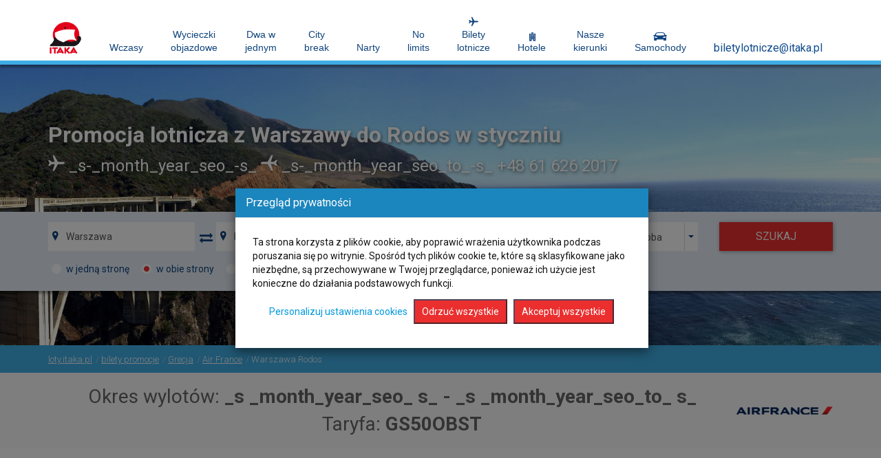

--- FILE ---
content_type: text/html; charset=UTF-8
request_url: https://loty.itaka.pl/top_searches/get_cheapest_flights_by_month/Warszawa/Polska/Rodos/Grecja/-1/Air-France/GS50OBST/?varnish=titatatarara&_=1769036406207
body_size: 691
content:
<script type="text/javascript">top_search_months_json = '{"2026-02":{"price":1659,"date_from":"2026-02-10","date_to":"2026-02-17","height":25,"min_price":1}}';</script>

--- FILE ---
content_type: text/html; charset=UTF-8
request_url: https://loty.itaka.pl/top_searches/get_cheapest_flights/Warszawa/Polska/Rodos/Grecja/_s-_month_year_seo_-s_/_s-_month_year_seo_to_-s_/-1/Air-France/GS50OBST/?varnish=titatatarara&_=1769036406208
body_size: 634
content:
<script type="text/javascript">top_search_rows_json = '[]';</script>

--- FILE ---
content_type: text/html; charset=UTF-8
request_url: https://loty.itaka.pl/top_searches/get_special_offers_simulated_ts/WAW/RHO/_s-_month_year_seo_-s_/_s-_month_year_seo_to_-s_/AF/GS50OBST/?varnish=titatatarara&_=1769036406209
body_size: 622
content:
<script type="text/javascript">var top_search_special_offers_count = 0</script>

--- FILE ---
content_type: text/html; charset=UTF-8
request_url: https://loty.itaka.pl/top_searches/get_calendar_flights/Warszawa/Polska/Rodos/Grecja/s_-_mon/s_-_mon/-1/Air-France/GS50OBST/?varnish=titatatarara&_=1769036406210
body_size: 680
content:
<script type="text/javascript">top_search_calendar_json = '[]';</script>

--- FILE ---
content_type: text/css;charset=UTF-8
request_url: https://loty.itaka.pl/css/all/multisearches_new.css,breadcrumbs.css,destination_form.css,top_search_new.css,best_flights.css,month_charts.css,price_alert_snippet.css,flights_calendar.css,additional_infoline.css?ver=5.3.8.7
body_size: 12795
content:
/* 
type: css
theme: all
files: multisearches_new.css,breadcrumbs.css,destination_form.css,top_search_new.css,best_flights.css,month_charts.css,price_alert_snippet.css,flights_calendar.css,additional_infoline.css
cache: from cache
time: 0.0054 sec
[css_all_cache_0d3e5b81e9d9b67b7f60dc3f0bd3a510_V2_0e699393f6e4bf630082adf43d3ae742]
[./css/all/multisearches_new.css::1748351639||./css/all/breadcrumbs.css::1545227279||./css/all/destination_form.css::1554815626||./css/all/top_search_new.css::1749802157||./css/all/best_flights.css::1750746342||./css/all/month_charts.css::1755673101||./css/all/price_alert_snippet.css::1563370109||./css/all/flights_calendar.css::1750835777||./css/all/additional_infoline.css::1547541556||]
*/



/* from file: ./css/all/multisearches_new.css */
@media (max-width:991px) {  #MultisearchesStartDate1_whole_div_huge,  #multisearches_start #main-passenger-select,  #multisearches_start .date-select { margin-top:10px;  }  #multisearches_start #main-passenger-select { text-align:center;  }}#main_page_background_txt {  display:none;}#Cars-index #main_page_background_txt,#Flights-index #main_page_background_txt,#Hotels-index #main_page_background_txt,#Pages-display #main_page_background_txt {  display:block;}#Cars-index #multisearches_start,#Flights-index #multisearches_start,#Hotels-index #multisearches_start,#Pages-display #multisearches_start {  min-height:320px;  background-size:cover;  position:relative;}#Cars-index #multisearches_start #multisearch-container,#Flights-index #multisearches_start #multisearch-container,#Hotels-index #multisearches_start #multisearch-container,#Pages-display #multisearches_start #multisearch-container {  width:100%; position:relative;}@media (max-width:991px) {  #Cars-index #multisearches_start #multisearch-container,  #Flights-index #multisearches_start #multisearch-container,  #Hotels-index #multisearches_start #multisearch-container,  #Pages-display #multisearches_start #multisearch-container { position:relative;  padding-bottom:30px;  }  #Cars-index #main_page_background_txt,  #Flights-index #main_page_background_txt,  #Hotels-index #main_page_background_txt,  #Pages-display.responsive #main_page_background_txt,  body.landing_page_searcher_only #main_page_background_txt,  #TopSearches-landing_page_searcher #main_page_background_txt { position:static;  }  #Cars-index #multisearches_start,  #Flights-index #multisearches_start,  #Hotels-index #multisearches_start,  #Pages-display #multisearches_start,  body.landing_page_searcher_only #multisearches_start,  #TopSearches-landing_page_searcher #multisearches_start {   }  .has_message #multisearches_start { padding-top:0 !important;  }  }@media screen and (max-width:400px) {  #main_page_background_h2 .top_search_exact_dates { display:block;  }}body.landing_page_searcher_only #multisearches_start #multisearch-container,#TopSearches-landing_page_searcher #multisearches_start #multisearch-container { }#multisearches_start .btn.btn-block {  line-height:14px;}#Cars-index #multisearches_start .btn.btn-block,#Flights-index #multisearches_start .btn.btn-block,#Hotels-index #multisearches_start .btn.btn-block,#Pages-display #multisearches_start .btn.btn-block,#wrapper #multisearches_start .btn.btn-block,body.landing_page_searcher_only #multisearches_start .btn.btn-block,#TopSearches-landing_page_searcher #multisearches_start .btn.btn-block {  line-height:22px;}#multisearch-form .delete-element {  width:100%;}#multisearch_form .form-control,#wrapper #multisearches_start .form-control,body.landing_page_searcher_only #multisearches_start .form-control,#TopSearches-landing_page_searcher #multisearches_start .form-control {  height:42px;  line-height:29px;  line-height:1.9;  min-width:60px;}#multisearches_start .btn.btn-block {  height:42px;}#multisearches_start .form-control .all_year {  }@media (max-width:767px) {  #Cars-index #multisearches_start .hour-select select.form-control,  #Flights-index #multisearches_start .hour-select select.form-control,  #Hotels-index #multisearches_start .hour-select select.form-control,  #Pages-display #multisearches_start .hour-select select.form-control,  #wrapper #multisearches_start .hour-select select.form-control, body.landing_page_searcher_only #multisearches_start .hour-select select.form-control,  #TopSearches-landing_page_searcher #multisearches_start .hour-select select.form-control {  min-width:30px; padding-left:2px; padding-right:2px;  }  .now-searching-HC .hour-select+.date-spacer,  .now-searching-C .hour-select+.date-spacer {  display:table-cell; height:5px;  }}#Cars-index #multisearches_start .field-to .switch-destinations,#Flights-index #multisearches_start .field-to .switch-destinations,#Hotels-index #multisearches_start .field-to .switch-destinations,#Pages-display #multisearches_start .field-to .switch-destinations,body.landing_page_searcher_only #multisearches_start .field-to .switch-destinations,#TopSearches-landing_page_searcher #multisearches_start .field-to .switch-destinations {  top:12px;}html {  margin:0;  height:100%;  width:100%; } body {  margin:0;  min-height:100%;  width:100%; } body#Pages-display {  height:100%; }.row { }ul {  }.text-center {  text-align:center;}.btn {  }a:hover,a:focus,.btn:hover,.btn:focus {  }.btn-block {  display:block;  width:100%;}#insurances .btn {  }.panel-footer {  line-height:1;  font-size:11px;  color:#0099dd;}.panel-footer .icon,.panel-footer a {  line-height:1;  vertical-align:middle;}.panel-footer a {  text-decoration:underline;}.priority-boarding__price-container [class*="icon-"],#checking_delete_button [class*="icon-"],#insurance_delete_button [class*="icon-"] {  font-size:14px;}.checkbox {  line-height:1;}span.form-control.no-input {  border-color:transparent;  box-shadow:none;  height:auto;  background-color:transparent;  color:inherit;}.icon-bar {  display:block;  width:22px;  height:2px;  border-radius:1px;  margin:0 auto;}.icon-bar+.icon-bar {  margin-top:4px;}@media (max-width:991px) {  .responsive #multisearch-head .visible-xs-inline-block.multisearch-menu-toggle { margin:16px; cursor:pointer;  }  .responsive #multisearches_start .btn.btn-block { margin-bottom:20px;  }  .multisearch-menu { white-space:nowrap;  }  .responsive #multisearches_start .btn.btn-block { margin-bottom:20px;  }}.multisearch-slim-menu .dropdown-toggle .multisearch-menu-toggle {  width:25%;}.multisearch-slim-menu .dropdown-toggle img {  max-width:100%;  padding-left:3px;  margin-bottom:2px;}#multisearches_start img {  max-width:100%;}.multisearch-slim-menu.open .dropdown-toggle,.multisearch-slim-menu:hover .dropdown-toggle {  transition:none;}.multisearch-slim-icon-container {  margin-right:7px;}#multisearches_destinations .destination {  font-size:25px;  font-weight:bold;  margin-top:-10px;}.input-group-addon,.input-group .form-control {  display:table-cell;}.input-group-addon:not(:first-child):not(:last-child),.input-group .form-control:not(:first-child):not(:last-child) {  border-radius:0;}#multisearch-container:not(.now-searching-F) .date-to.div_input {  border-top-right-radius:2px !important;  border-bottom-right-radius:2px !important;}#multisearch-container .hour-select select {  -webkit-appearance:none;  -webkit-border-radius:2px;}.input-group-addon {  width:1%;  white-space:nowrap;  vertical-align:middle;}.input-group-addon {  padding:6px 5px;  font-size:14px;  font-weight:normal;  line-height:1;  color:#555555;  text-align:center;  background-color:#eeeeee;  border:1px solid #cccccc;  border-radius:0;}.input-group .form-control:first-child,.input-group-addon:first-child {  border-bottom-right-radius:0;  border-top-right-radius:0;}.input-group-addon:first-child {  border-right:0;}.input-group .form-control:last-child {  border-bottom-left-radius:0;  border-top-left-radius:0;}.input-group-addon:last-child {  border-left:0;}.main_inputs.passenger-select.open .dropdown-menu.passenger-container {  display:block;  max-height:450px;  width:100%;  -webkit-transform:translate3d(0, 0, 0);  transform:translate3d(0, 0, 0);}.car-options-driver-country.open .dropdown-menu,.car-options-driver-age.open .dropdown-menu,.hotel-options.open .dropdown-menu,.flight-options-line.open .dropdown-menu,.flight-options-class.open .dropdown-menu,.flight-options.open .dropdown-menu {  display:block;  max-height:50vh;  overflow-y:auto;  -webkit-overflow-scrolling:touch;  will-change:scroll;}.dropdown-header {  display:block;  padding:3px 20px;  font-size:12px;  line-height:1.42857143;  color:#777777;  white-space:nowrap;}.dropdown-backdrop {  position:fixed;  left:0;  right:0;  bottom:0;  top:0;  z-index:990;}.pull-right>.dropdown-menu {  right:0;  left:auto;}.dropup .caret,.navbar-fixed-bottom .dropdown .caret {  border-top:0;  border-bottom:4px solid;  content:"";}.dropup .dropdown-menu,.navbar-fixed-bottom .dropdown .dropdown-menu {  top:auto;  bottom:100%;  margin-bottom:2px;}@media (min-width:768px) {  .navbar-right .dropdown-menu { left:auto; right:0;  }  .navbar-right .dropdown-menu-left { left:0; right:auto;  }  .main_inputs.passenger-select.open .dropdown-menu.passenger-container { width:auto;  }  .passenger-container .counter-plus { padding-left:6.5px;  }  #multisearch-bottom .room-row { margin-top:10px;  }}.form-control.hasDatepicker {  cursor:pointer;}.input-group-addon {  cursor:pointer;}.dropdown-menu .right,.dropdown-menu .left {  vertical-align:middle;  display:table-cell;  width:100%;}.dropdown-menu .right {  width:auto;  padding-left:15px;}.dropdown-menu .form-control {  min-width:67px;}.multisearch-navbar .cal_date_icon {  display:none;}.multisearch-navbar a:hover {  text-decoration:underline;}.dropdown-toggle {  cursor:pointer;}.dropdown-toggle .option-value {  font-weight:bold;}.ms-tabs li a {  padding:5px 10px;  margin-right:2px;  border-radius:0px;}.multisearch-options.row>div>div {  padding:5px 13px 5px 0;  margin:0;}@media (max-width:767px) {  .multisearch-options.row>div>div.dropdown-select .dropdown-toggle { padding:10px 13px 10px 0;  }  .multisearch-options .flight-options.flight-options-plus-minus { bottom:-3px;  }}@media (max-width:480px) {  .multisearch-options .flight-options.flight-options-plus-minus { margin-left:0; padding-top:15px;  }}.dropdown-menu>li>span {  display:block;  clear:both;  line-height:1.42857143;  cursor:pointer;  white-space:nowrap;}#multisearch-options-row .dropdown-menu>li>span {  padding:3px 10px;}.dropdown-menu.passenger-container>li>span {  cursor:initial;}.dropdown-menu>li>span.icon-checkmark {  left:3px;  position:absolute;  padding:3px 0 0 0;  color:#54a759;  font-size:12px;  bottom:3px;  left:8px;}#bs-filters-switch .option {  position:relative;}.dropdown-menu>li>span.icon-checkmark:before {  display:none;}.dropdown-menu>li.selected>span.icon-checkmark:before {  display:inline-block;}.dropdown-menu>li>.btn-sm {  display:inline-block;}.dropdown-menu .select-all-none>span {  display:table;  font-size:12px;  width:100%;}.dropdown-menu .select-all-none span span {  text-decoration:underline;  font-weight:300;}#multisearch-head .nav-pills>li>a {  font-weight:normal;  text-decoration:none;  display:block;}@media (max-width:991px) {  .additional-single-row .input-group { margin-bottom:7px;  }}.additional-rows-add-element,#multisearch-options-row {  padding:10px 0 15px 0;}#multisearch-bottom.row {  padding-bottom:0px;}#multi-search-form {  padding-top:15px;  }.delete-element__container {  text-align:right;}@media (max-width:991px) {  .responsive #multisearch-container #recently-seen-container { display:none;  }}@media (max-width:767px) {  body.responsive { padding-top:0;  }  #bs-filters li>a { text-align:left; padding-left:15px;  }}@media (max-width:480px) {  .multisearch-options.row>div>div { margin-bottom:15px !important; padding:0 !important;  }  .now-searching-F .flight-options.flight-options-plus-minus { position:absolute; right:20px; top:3px; bottom:auto; padding:0;  }  #bs-filters li>a { padding-left:15px;  }  .multisearch-options.row>div>div.dropdown-select .dropdown-toggle { padding:0;  }  .multisearch-navbar.now-searching-C .car-options-diffrent-locations,  .now-searching-F .flight-options.flight-options-plus-minus,  .car-options-driver-age,  #multisearch-form label,  .flight-options-type { display:block;  }  .multisearch-navbar.now-searching-C .car-options-diffrent-locations { margin-top:5px; margin-left:5px;  }  div#flight_options_type,  #multisearch-form .visible-C .car-options-diffrent-locations .styled-checkbox { margin-bottom:0 !important;  }  #multisearch-form .dropdown-multi-select.single-option.hotel-options,  .car-options-driver-age,  #multisearch-form label { margin-bottom:15px !important; margin-left:0;  }  #multisearch-options-row { padding-bottom:0 !important;  }  #multi-search-form .car-options-diffrent-locations label { padding-left:26px;  }  .car-options-driver-country span.icon-location,  .car-options-driver-age span.icon-person { padding-left:7px; margin-right:5px; padding-right:0;  }  .multisearch-options.row>div>div.dropdown-select.car-options-driver-country,  .multisearch-options.row>div>div.dropdown-select.car-options-driver-age { padding-top:5px; padding-bottom:5px;  }  .responsive #multisearch-head .multisearch-menu { display:table; width:100%;  }  .responsive #multisearch-head #multisearch_menu .mobile__tab { display:table-cell;  }}#multisearch-bottom #hide_search_form_btn {  padding:20px 0;}#multisearch-container #recently-seen-container {  min-height:0;}#multisearch-container #recently-seen-container .row {  padding-top:0;}#multisearch-container #recently-seen a {  font-size:12px;  padding-top:5px;  padding-bottom:5px;  white-space:nowrap;  overflow:hidden;  text-overflow:ellipsis;  border-right:2px solid;  margin-top:2px;  margin-bottom:2px;  position:relative;}#multisearch-container #recently-seen a span {  position:absolute;  right:0;  top:0;  font-size:13px;  padding:4px;  opacity:0.3;}#multisearch-container #recently-seen a span:hover {  opacity:1;}#multisearch-container #recently-seen a:hover {  text-decoration:none;}#multisearch-container #recently-seen a:last-of-type {  border-right:0;}#recently-seen-container>.container {  position:relative;}#multisearch-container .toogle-recently-seen {  width:133px;  right:15px;  background-color:transparent;  position:absolute;  bottom:100%;  cursor:pointer;  font-size:13px;  padding:1px 25px 3px 25px;  height:40px;  text-align:center;  -webkit-touch-callout:none;  -webkit-user-select:none;  -khtml-user-select:none;  -moz-user-select:none;  -ms-user-select:none;  user-select:none;}#multisearch-container .toogle-recently-seen .icon-angle-up {  font-size:15px;  display:block;  transition:transform 0.3s;  position:absolute;  bottom:7px;  right:9px;  transform:rotate(180deg);}#multisearch-container .toogle-recently-seen.showed .icon-angle-up {  transform:rotate(0deg);}@media (max-width:991px) {  #multisearch-container .toogle-recently-seen { position:static; width:100%; display:block; text-align:center;  }  #multisearch-container .toogle-recently-seen .icon-angle-up { position:static; display:inline-block;  }}#multisearch-container .toogle-recently-seen:hover {  text-decoration:underline;}body.landing_page_searcher_only #multisearch-container .container>#multisearch-head,#TopSearches-landing_page_searcher #multisearch-container .container>#multisearch-head {  display:none;}.nav.navbar-nav>li>a:focus {  background-color:transparent;}.option-value:hover {  text-decoration:underline;}.input-group-addon {  padding:6px 5px;}.input-group-addon.icon-person {  padding-left:5px;  padding-right:7px;}.input-group-addon.icon-calendar {  padding-left:5px;  padding-right:5px;}.destination-input .input-group-addon {  padding-left:5px;  padding-right:5px;}.input-group-addon.icon-calendar+input {  padding-left:4px;}.date-select .date-spacer {  width:3px;}.date-select input.form-control,.date-select select.form-control,.passenger-select-container .form-control.passenger-number {  padding:8px 5px;  border-right:none;}.passenger-container .left {  min-width:80px;}.passenger-select-container .input-group {  white-space:nowrap;}#multisearch-form .input-group-addon .caret {  margin:0;}.passenger-container .counter-value {  font-size:16px;  font-weight:bold;  display:inline-block;  margin:0 15px;}.passenger-container .counter-plus,.passenger-container .counter-minus {  width:25px;  height:24px;  line-height:5px;  font-size:20px;  text-align:center;}.passenger-container .counter-minus {  line-height:2px;  padding-left:0;  padding-right:0;}.passenger-container .choose-button .btn-sm {  padding:2px 0;  height:auto;  width:100%;  font-size:18px;  line-height:1.4;}@media (max-width:767px) {  .passenger-container .counter-plus,  .passenger-container .counter-minus { width:33px; height:30px; line-height:30px; padding:0;   }  #multisearch-container .container>#multisearch-head.row { padding-top:55px;  }}@media (max-width:479px) {  #multisearch-container .container>#multisearch-head.row { padding-top:0;  }}.passenger-container .right>span {  display:inline-block;  vertical-align:middle;}.passenger-container .btn {  font-weight:normal;}.additional-rows-add-element>div>div {  cursor:pointer;  border:1px dashed;  padding-top:10px;  padding-bottom:10px;}#multi-search-details-row {  cursor:pointer;  text-transform:lowercase;}#multi-search-details-row>div {  white-space:nowrap;  text-overflow:ellipsis;  overflow:hidden;  font-size:12px;  padding-top:10px;  padding-bottom:10px;  padding-right:80px;  position:relative;}#multi-search-details-row:hover>div {  text-decoration:underline;}#multi-search-details-row>div .btn-sm {  padding:0 15px;  position:absolute;  right:15px;  line-height:normal;  font-size:1.2em;  height:auto;  border-radius:2px;}#multisearch-form label {  font-size:inherit;  padding-bottom:0;  margin-bottom:0;}#multisearch-form .styled-radio {  padding-left:26px;}#multisearch-form .styled-radio .toggler {  width:14px;  height:14px;  border-color:transparent;  top:3px;  left:5px;}.multisearch-options .flight-options.flight-options-plus-minus {  padding-left:4px;}#multisearch-form .styled-radio .toggler:before {  border:1px solid #fff; background-color:#dd4200;  border-radius:50%;}#multisearch-form .styled-checkbox .toggler {  border-color:transparent;  width:15px;  height:15px;  border-radius:2px;  top:-1px;}#multisearch-form .styled-checkbox .toggler:before {  color:#dd4200;  font-size:12px;  top:0;  left:0;}#multisearch-form label input:checked+span,#multisearch-form input:checked+label { font-weight:bold;  letter-spacing:-0.5px;}.field-to {  position:relative;}.field-to .switch-destinations {  font-size:19px;  cursor:pointer;}#multisearch-container .field-to .switch-destinations {  left:-9px;  position:absolute;  top:4px;}@media screen and (max-width:1200px) {  #multisearch-form .styled-radio .toggler { top:2px; left:4px;  }}@media (max-width:991px) {  body.responsive #multisearch-container .input-group-addon { max-width:34px;  }  body.responsive #multisearch-container .field-to .switch-destinations { display:block; text-align:center; position:static;  }  body.responsive #multisearch-container .field-from.hidden+.field-to .switch-destinations { display:none;  }  body.responsive #login_layer_pos { margin-left:0;  }}.field-from.hidden+.field-to .switch-destinations {  display:none;}.flight-options [class*="icon"]:before {  font-size:16px;  vertical-align:middle;}#multisearch-container .icon-flight:before,#multisearch-container .icon-star {  color:inherit;}.multisearch-slim-icon-container [class*="icon"]:before {  font-size:20px;}.multisearch-slim-icon-container span {  vertical-align:middle;}.multisearch-slim-icon-container span.plus-icon {  margin:0 5px 0 8px;  font-size:20px;  vertical-align:middle;}#multisearch-container .hotel-options .dropdown-menu {  padding:5px 0px 10px;}#multisearch-container .hotel-options .option {  display:flex;  width:100%;  overflow:hidden;  position:relative;}#multisearch-container .hotel-options .option .option-text {  width:50px;  padding-right:0;  padding-left:30px;}#multisearch-container .hotel-options .option .option-text,#multisearch-container .hotel-options .option .icon-star {  }#multisearch-container .hotel-options .option .icon-checkmark {  background:transparent;  color:#54a759;  font-size:12px;  left:10px;  bottom:5px;  padding:0;}#multisearch-container .hotel-options .option .icon-star {  color:#fcb60c;  padding:4px 5px 0 5px;}#multisearch-container {  border:none;  font-size:14px;  line-height:1.42857143;  z-index:9;}.multisearch-navbar,.multisearch-navbar a,.multisearch-navbar a:hover {  color:inherit;}.visible-F,.visible-FH,.visible-FC,.visible-FHC,.visible-H,.visible-HC,.visible-C,.visible-T {  display:none;}.now-searching-F .visible-F,.now-searching-FH .visible-FH,.now-searching-FC .visible-FC,.now-searching-FHC .visible-FHC,.now-searching-H .visible-H,.now-searching-HC .visible-HC,.now-searching-C .visible-C,.now-searching-T .visible-T {  display:inline-block;}.display-table-cell,.now-searching-F .visible-F.visible-table-cell,.now-searching-FH .visible-FH.visible-table-cell,.now-searching-FC .visible-FC.visible-table-cell,.now-searching-FHC .visible-FHC.visible-table-cell,.now-searching-H .visible-H.visible-table-cell,.now-searching-HC .visible-HC.visible-table-cell,.now-searching-C .visible-C.visible-table-cell,.now-searching-T .visible-T.visible-table-cell {  display:table-cell;}.now-searching-F .visible-F.visible-block,.now-searching-FH .visible-FH.visible-block,.now-searching-FC .visible-FC.visible-block,.now-searching-FHC .visible-FHC.visible-block,.now-searching-H .visible-H.visible-block,.now-searching-HC .visible-HC.visible-block,.now-searching-C .visible-C.visible-block,.now-searching-T .visible-T.visible-block {  display:block;}body:not(.responsive) {  min-width:1170px;}body:not(.responsive) #multisearch-container .container {  width:1170px;}body:not(.responsive) [class*="col-"]:not(button) {  float:left;}body:not(.responsive) .col-md-12 {  width:100%;}body:not(.responsive) .col-md-11 {  width:91.66666667%;}body:not(.responsive) .col-md-10 {  width:83.33333333%;}body:not(.responsive) .col-md-9 {  width:75%;}body:not(.responsive) .col-md-8 {  width:66.66666667%;}body:not(.responsive) .col-md-7 {  width:58.33333333%;}body:not(.responsive) .col-md-6 {  width:50%;}body:not(.responsive) .col-md-5 {  width:41.66666667%;}body:not(.responsive) .col-md-4 {  width:33.33333333%;}body:not(.responsive) .col-md-3 {  width:25%;}body:not(.responsive) .col-md-2 {  width:16.66666667%;}body:not(.responsive) .col-md-1 {  width:8.33333333%;}.input-group-btn .form-control {  width:auto;}#Cars-index.has_message #multisearches_start #main_page_background_txt,#Flights-index.has_message #multisearches_start #main_page_background_txt,#Hotels-index.has_message #multisearches_start #main_page_background_txt,#Pages-display.has_message #multisearches_start #main_page_background_txt,body.landing_page_searcher_only.has_message #multisearches_start #main_page_background_txt,#TopSearches-landing_page_searcher.has_message #multisearches_start #main_page_background_txt {  background-image:none;  display:none;}#Cars-index.has_message #multisearches_start #multisearch-container,#Flights-index.has_message #multisearches_start #multisearch-container,#Hotels-index.has_message #multisearches_start #multisearch-container,#Pages-display.has_message #multisearches_start #multisearch-container,body.landing_page_searcher_only.has_message #multisearches_start #multisearch-container,#TopSearches-landing_page_searcher.has_message #multisearches_start #multisearch-container { }.has_message #message_new_place {  padding-top:70px; position:relative;  z-index:9;}#multisearch-options-row {  text-transform:lowercase;}#multisearch-options-row .dropdown-menu li span:first-letter {  text-transform:uppercase;}@media (max-width:1190px) {  body:not(.responsive) { min-width:1024px;  }  body:not(.responsive) #multisearch-container .container { width:1024px;  }}#multisearch-container .input-group:not(.has-error) .input-group-addon+.form-control,#multisearch-container .input-group:not(.has-error) .hour-select .form-control,#multisearch-container .input-group:not(.has-error) .input-group-addon {  border-color:transparent;  box-shadow:none;}.dropdown-menu {  border-radius:2px;}.dropdown-menu .choose-button {  margin-top:10px;}.form-control.div_input.cal_date_input {  padding:8px 1px;  white-space:nowrap;  overflow:hidden;}.multisearch-navbar .form-control.div_input.cal_date_input.wide {  padding-right:13px;  font-size:14px;}.multisearch-navbar.fixed-top .form-control.div_input.cal_date_input.wide {  padding-top:8px;  padding-right:17px;  font-size:14px;}.multisearch-navbar .form-control.div_input.cal_date_input.empty_date {  color:#a7a7a7;  font-size:inherit;  }.multisearch-navbar.fixed-top .form-control.div_input.cal_date_input.empty_date {  font-size:inherit;  }.div_input.cal_date_input .day_and_month,.div_input.cal_date_input .month {  font-weight:bold;}.MultisearchesEndDate1_div_input {  padding-right:0;}.input-group-addon.icon-cancel {  padding:0 5px 0;  font-size:8px;}.input-group-addon.icon-cancel,.input-group-addon.icon-arrow-down {  border-left:1px solid #d6d6d6 !important;}.input-group-addon.icon-cancel:hover,.input-group-addon.icon-arrow-down:hover {  background-color:#eaeaea;}.main_page .input-group-addon.icon-cancel,body.landing_page_searcher_only .input-group-addon.icon-cancel,#TopSearches-landing_page_searcher .input-group-addon.icon-cancel {  font-size:8px;}.date-select .input-group-addon.icon-cancel {  cursor:pointer;}[class*="col-"]:not(body) {  min-height:0px;}#multisearch-container {  }#Flights-index #multisearch-container {  }#top_search_rows .simple-single-flight-info button.btn { font-weight:bold;}.top-search-calendar-td-price:before {  content:"";  display:block;  position:absolute;  left:0;  right:0;  bottom:0;  top:0;  z-index:1000;}@media (max-width:1199px) and (min-width:992px) {  #MultiSegmentsFlightContainer.additional-rows-container .col-md-4 { padding:0;  }  #MultisearchesStartDate1_whole_div_huge { padding-left:0; padding-right:0;  }  #MultisearchesStartDate1_whole_div_huge .date-spacer { min-width:2px;  }  .form-control.div_input.cal_date_input { font-size:13px;  }}.multisearch-menu-toggle .mobile-menu-toogle {  display:none !important;}.multisearch-menu-toggle .hidden-xs {  display:block !important;}@media (max-width:767px) {  .multisearch-menu-toggle .mobile-menu-toogle { display:block !important;  }  .multisearch-menu-toggle .hidden-xs { display:none !important;  }  #Flights-search_result.modal-open:not(.hide-content) #multisearches_start,  #TopSearches-multisearches_only.modal-open:not(.hide-content) #multisearches_start, #Pages-display.modal-open:not(.hide-content) #multisearches_start { z-index:10000;  }  #top_search_rows { text-align:center; line-height:1.6;  }  .has_message #message_new_place {   }}@media (max-width:479px) {  #Pages-display.has_message #message_new_place { padding-top:15px;   }}@media (max-width:991px) {  .responsive #multi-search-form,  .responsive .multisearch-slim-icon-container { clear:both;  }}.infoline-mobile {  display:none;}.infoline-mobile {  padding-top:15px;  padding-bottom:15px;  font-size:25px;}#mapsearch_ctr {  margin-bottom:5px;  position:relative;}@media (max-width:991px) {  body.responsive #main_page_background_txt { display:none !important;  }}#Cars-search_result #multisearch-container,#Hotels-search_result #multisearch-container,#Flights-search_result #multisearch-container {  position:fixed;  top:60px;  left:0;  right:0;  width:100%;  z-index:100;  background-color:#555;}#Cars-search_result.processing #multisearch-container,#Hotels-search_result.processing #multisearch-container,#Flights-search_result.processing #multisearch-container {  position:static;}@media (max-width:991px) {  #Cars-search_result #multisearch-container,  #Hotels-search_result #multisearch-container,  #Flights-search_result #multisearch-container { position:static;  }}.search-results__route-detalis-wrapper { background-color:rgba(255, 255, 255, 0.2);  border-radius:2px;  line-height:2;  padding-top:1px;}.search-result__collapse-btn {  min-width:15px;  }.route-detalis__wrapper,.route-detalis__container {  display:table;  white-space:nowrap;}.search-results__route-detalis {  width:100%;}.search-results__route-icons,.route-detalis__item {  }.route-detalis__wrapper>*,.route-detalis__container>* {  display:table-cell;  vertical-align:middle;}.search-results__route-container {  padding-top:15px;  padding-bottom:15px;  cursor:pointer;}.in_header #multi-search-form {  padding-top:0;}.search-results__route-container .container {  width:1140px;}.route-detalis__item {  font-size:16px;  }.route-to__short,.route-from__short {  display:none;}.search-results__route-start-date,.search-results__route-adults,.search-results__route-childs {  padding-left:10px;}.search-result__collapse-btn {  position:relative;  }.open .search-result__collapse-btn span.close-text,.search-result__collapse-btn span.full-search-again {  display:inline-block;  padding-right:10px;  }.search-result__collapse-btn span.close-text,.search-result__collapse-btn span.short-search-again,.open .search-result__collapse-btn span.full-search-again {  display:none;}.search-result__collapse-btn span.icon-angle-left { display:inline-block;  -ms-transform:rotate(-90deg) scale(2);  -webkit-transform:rotate(-90deg) scale(2);  transform:rotate(-90deg) scale(2); vertical-align:middle;  }.search-result__collapse-btn span.icon-angle-left:before {  }.open .search-result__collapse-btn span.icon-angle-left {  -ms-transform:rotate(90deg) scale(2);  -webkit-transform:rotate(90deg) scale(2);  transform:rotate(90deg) scale(2);  }.in_header #multi-search-form {  display:none;}.in_header #multi-search-form.open {  display:block;}.in_header form#multisearch-form {  width:1170px;  max-width:100%;  margin:0 auto;  position:relative;}.in_header #multisearch-container {  background-color:#666;  color:#fff;}.route-from__long .dash,.route-from__short .dash {  padding-right:4px;}.search-results__route-end-date .dash {  padding-left:4px;}.search-results__route-icons .icon-car:before,.search-results__route-icons .icon-hotel:before,.search-results__route-icons .icon-flight:before {  font-size:16px; position:relative;   display:inline-block;}.search-results__route-icons .icon-car,.search-results__route-icons .icon-hotel,.search-results__route-icons .icon-flight {  display:inline-block;  }.search-results__route-icons.desktop {  padding-right:10px;  }.search-results__route-plus {  position:relative;  font-size:17px;  bottom:2px;  margin-right:2px;  margin-left:2px;  font-weight:300;}.search-results__route-adults .icon-person,.search-results__route-icons .icon-car {  -ms-transform:scale(0.95);  -webkit-transform:scale(0.95);  transform:scale(0.95);  display:inline-block;}.search-results__route-icons.mobile {  display:none;  float:none;}.one_way_flight .bs-radio.hidden {  display:none !important;}.bs-flight-result-segment div.bs-destination {  padding-left:5px;}@media screen and (min-width:767px) {}@media screen and (min-width:992px) {  .has_message #message_new_place {   }  #Pages-display.has_message #message_new_place { -webkit-transform:translateY(40px); -ms-transform:translateY(40px); transform:translateY(40px);  }}@media screen and (max-width:1200px) {  .search-results__route-container .container { width:940px;  }  .in_header form#multisearch-form { width:970px;  }}@media screen and (max-width:991px) {  .top_search_month_chart .top_searches_promotion.special_offer_header { font-size:1.3em;  }  #multisearch-bottom #hide_search_form_btn { padding-right:15px; text-align:right;  }  .in_header form#multisearch-form { width:750px;  }  .search-results__right-menu { padding-right:5px;  }  .route-detalis__item { font-size:16px;  }  .search-result__collapse-btn span.icon-angle-left {   }  .search-result__collapse-btn span.short-search-again { display:inline-block; padding-right:10px;   }  .open span.short-search-again,  .search-result__collapse-btn span.full-search-again { display:none;  }  .open .search-result__collapse-btn span.close-text {   }  .open .search-result__collapse-btn span.icon-angle-left {   }  .search-result__collapse-btn span.icon-angle-left {   }  .search-results__route-container .container { width:722px;  }}@media screen and (max-width:767px) {  .search-results__route-container .container,  .in_header form#multisearch-form { width:100%;  }  .search-results__nav-container>.container { padding-left:20px; padding-right:20px;  }  .search-results__route-container { margin:0 15px;  }  .search-results__route-icons.desktop,  .route-to__long,  .route-from__long { display:none;  }  .route-to__short,  .route-from__short { display:block;  } .search-results__route-icons.mobile { text-align:center; margin-bottom:5px;  } .search-results__route-icons.mobile .search-results__route-plus { bottom:5px;  }  .search-result__ticket { font-family:arial; font-size:18px; text-decoration:none; position:relative; display:inline-block; padding:5px 10%; text-transform:uppercase; overflow:hidden; color:#9e9e9e; border:3px solid #9e9e9e; border-left:none; border-right:none; background:linear-gradient( to left, #9e9e9e 3px, transparent 3px, transparent calc(100% - 3px), #9e9e9e calc(100% - 3px)) top left no-repeat, linear-gradient( to left, #9e9e9e 3px, transparent 3px, transparent calc(100% - 3px), #9e9e9e calc(100% - 3px)) bottom left no-repeat; background-size:100% 10px; -webkit-box-shadow:none; box-shadow:none;  }  .search-results__route-icons.mobile .icon-car:before,  .search-results__route-icons.mobile .icon-hotel:before,  .search-results__route-icons.mobile .icon-flight:before { font-size:28px;  }  .search-result__ticket:before,  .search-result__ticket:after { z-index:1; content:""; position:absolute; height:30px; width:30px; top:9px; border-radius:50%; border:3px solid #9e9e9e;   }  .search-result__ticket:before { left:-0.7em;  }  .search-result__ticket:after { right:-0.7em;  }  .route-to__short,  .route-from__short { max-width:135px; overflow:hidden; white-space:nowrap; text-overflow:ellipsis;  }}@media screen and (max-width:640px) {  .route-detalis__item { font-size:15px;   }  .route-to__short,  .route-from__short { max-width:70px;  }}@media screen and (max-width:480px) {  .search-results__right-menu { padding-right:0;  }  .flight-detalis-modal__carrier-logo { display:block; width:100%; padding:15px 0;  }  .flight-detalis-modal__carrier-logo img { width:40%;  }  .search-results__route-container { margin:0 15px;  }  .route-detalis__item { font-size:13px; padding-top:1px;  }  .search-results__route-detalis-wrapper {  padding-left:5px; padding-right:5px;  }  .search-result__collapse-btn span.icon-angle-left {   }  .open .search-result__collapse-btn span.icon-angle-left {   }  .search-results__route-start-date,  .search-results__route-adults,  .search-results__route-childs { padding-left:10px;  }  .open .search-result__collapse-btn span.close-text,  .search-result__collapse-btn span.short-search-again { display:none;  }  .search-result__collapse-btn.open { -webkit-transition:display 200ms linear; -moz-transition:display 200ms linear; -o-transition:display 200ms linear; transition:display 200ms linear;  }  .search-results__route-detalis .icon-car,  .search-results__route-detalis .icon-car:before,  .search-results__route-detalis .icon-hotel,  .search-results__route-detalis .icon-hotel:before,  .search-results__route-detalis .icon-flight,  .search-results__route-detalis .icon-flight:before { font-size:16px; line-height:1; position:relative; bottom:-1px; margin-right:2px; display:inline-block;  }  .route-to__short { max-width:42px;  }  .route-from__short { max-width:53px;  }  #multisearch-container .container>#multisearch-head.row {   }}@media screen and (max-width:400px) {  .top_search_month_chart .top_searches_promotion.special_offer_header { font-size:1em; padding-right:0; padding-left:0;  }}@media screen and (max-width:767px) {  @viewport { user-zoom:fixed;  }  body.modal-open #infoline_bar { display:none;  }  #multisearch-form .calendar_div { margin-top:60px;   } #multisearch-form .hasDatepicker { width:100%;  }  #multisearch-form .ui-datepicker-calendar {   }  #multisearch-form .select_on_div_text_month_year {   }  #multisearch-form .ui-datepicker td {   }  #multisearch-form .ui-datepicker td>a,  #multisearch-form .ui-datepicker td>span {   }  #multisearch-form .calendar_div .ui-datepicker {   }  #multisearch-form .calendar_div .select_with_months .select_on_div {   }  #multisearch-form .calendar_div .select_with_months .select_on_div>* {   }  #multisearch-form div#MultisearchesEndDate1_range_text_div {  }  #multisearch-form .calendar_close_btn {  }  #multisearch-form .calendar_close_btn .icon-exit {  }  #multisearch-form .select_on_div_list {   }  #multisearch-form h3#MultisearchesStartDate1_header,  #multisearch-form h3#MultisearchesEndDate1_header {   }}@media screen and (max-width:480px) {  #multisearch-form .calendar_div { margin-top:50px;   }}@media screen and (max-width:400px) {  #multisearch-form h3#MultisearchesStartDate1_header,  #multisearch-form h3#MultisearchesEndDate1_header {   }  #multisearch-form .ui-datepicker td>a,  #multisearch-form .ui-datepicker td>span {   }  #multisearch-form .calendar_div {   }  }#Flights-search_result #search_result_div {  margin-bottom:30px;}@media screen and (max-width:767px) {  .multisearch-toogle-search.visible-xs { color:#fff; width:100%; font-size:1.2em; padding:15px; margin:15px 0; border:1px solid #fff; background-image:-webkit-linear-gradient( 0deg, rgba(0, 0, 0, 0.4), rgba(0, 0, 0, 0.001)); background-image:-moz-linear-gradient( 0deg, rgba(0, 0, 0, 0.4), rgba(0, 0, 0, 0.001)); background-image:-o-linear-gradient( 0deg, rgba(0, 0, 0, 0.4), rgba(0, 0, 0, 0.01)); background:linear-gradient(90deg, rgba(0, 0, 0, 0.4), rgba(0, 0, 0, 0.1)); position:relative; padding-left:35px;  }  .multisearch-toogle-search.visible-xs .icon-search { padding-right:15px;  }  .multisearch-toogle-search.visible-xs .icon-search:before { position:absolute; font-size:1.5em; left:15px;  }  .multisearch-toogle-search.visible-xs .icon-search:after { content:"▼"; float:right;  }  .top_search_narrow .month-price-wrapper { padding-top:0; margin-top:5px;  }  body.landing_page_searcher_only .month-price-wrapper { padding-top:0;  }  body.landing_page_searcher_only .calendar-wrapper { padding-bottom:0;  }}@media screen and (max-width:400px) {  .now-searching-C div#MultisearchesEndDate1_whole_div_huge { display:table;  }  .now-searching-HC .hour-select+.date-spacer,  .now-searching-C .hour-select+.date-spacer { display:table-row;  height:5px;  }}#MultisearchesEndDate1_whole_div_huge {  display:table-row;}#TopSearches-promotions .carrier_main_text_code {  text-align:center;}.dropdown.passenger-select .dropdown-menu.passenger-container {  border:0;  padding:10px;  top:107%;}.dropdown.passenger-select .passenger-container.dropdown-menu>li>span {  padding:3px 0;}@media screen and (min-width:991px) {  .now-searching-HC .passenger-select.passenger-select-container { float:right;  }  .now-searching-HC .room-row.additional-single-row>.col-md-2 { text-align:right;  }}@media screen and (max-width:1200px) and (min-width:991px) {  #MultiRoomsContainer .passenger-select.passenger-select-container { padding-right:0;  }}.footer .footer__container {  padding:0;}.footer__wrapper {  background-color:#333;  padding:20px 0;  overflow:hidden;  color:#999;  line-height:1.7;  font-weight:normal;}.icon-plus {  bottom:-1px;  position:relative;  margin-right:2px;}

/* from file: ./css/all/breadcrumbs.css */
.breadcrumb__destination,.breadcrumb {  padding:10px 15px 10px 0;  background-color:transparent;  border-radius:0px;  margin:0;  float:left;  font-weight:300;}.breadcrumb__destination {  float:right;}.breadcrumb__destination .icon-exchange {  margin-right:2px;  position:relative;  bottom:-2px;  font-size:15px;}.breadcrumb-container {  display:block;  width:100%;  position:absolute; background-color:rgba(0, 0, 0, 0.3);  bottom:0;  }.breadcrumb__destination a,.breadcrumb__destination .icon-exchange,.breadcrumb-container .breadcrumbs__link,.breadcrumb-container .breadcrumbs__item {  color:#fff;  font-size:13px;}.breadcrumb-container .breadcrumbs__link {  text-decoration:underline;}.breadcrumb>li+li:before {  padding-right:0;}@media screen and (max-width:991px) {  .breadcrumb__destination a,  .breadcrumb__destination .icon-exchange,  .breadcrumb-container .breadcrumbs__link,  .breadcrumb-container .breadcrumbs__item { font-size:11px;  }}

/* from file: ./css/all/destination_form.css */
.destination-form__container .autocomplete_input::-webkit-input-placeholder {  color:#fcb60c;}.destination-form__container .autocomplete_input::-moz-placeholder {  color:#fcb60c;}.destination-form__container .autocomplete_input:-moz-placeholder {  color:#fcb60c;}.destination-form__container .autocomplete_input:-ms-input-placeholder {  color:#fcb60c;}.destination-form__container .autocomplete_input,.destination-form__container .icon-arrow-down:before {  color:#fcb60c;}.destination-form__container .destination-form__dash,.destination-form__container .destination-form__text {  color:#09d;}.destination-form__container {  background-color:#ffffff;}input[placeholder] {  text-overflow:ellipsis;}input::-moz-placeholder {  text-overflow:ellipsis;}input:-moz-placeholder {  text-overflow:ellipsis;}input:-ms-input-placeholder {  text-overflow:ellipsis;}.destination-form__container .autocomplete_input,.destination-form__container .input-group-addon {  border:0 !important;  box-shadow:none;}.destination-form__container {  text-align:center;  position:relative;  padding:65px 0;  margin-bottom:65px;  white-space:nowrap;}.destination-form__container:before {  content:"";  display:inline-block; bottom:-26px;  position:absolute;  left:45%;  left:calc(50% - 25px);  width:50px;  height:50px;  -webkit-transform:rotate(45deg);  -ms-transform:rotate(45deg);  transform:rotate(45deg);  background-color:#ffffff;  border-right:1px solid #eeeeee;  border-bottom:1px solid #eeeeee;}.destination-form__text {  display:inline-block;  margin-right:10px;}.destination-form__container .destination-form,.destination-form__container .autocomplete_input {  font-size:34px;  font-weight:bold;}.destination-form__container .destination-form {  padding:0;}.destination-form__container .destination-form input {  height:50px;}.destination-form__container .autocomplete_input {  max-width:290px !important;  padding:0;  padding-right:10px;}.destination-form__container .input-group {  border-bottom:2px dashed #fcb60c;}.destination-form__container .destination-form__dash {  border-bottom:0;  font-weight:normal;  padding-left:5px;  padding-right:5px;}.destination-form__container .caret {  display:none;}.destination-form__container .input-group-addon.icon-cancel:hover,.destination-form__container .input-group-addon.icon-arrow-down:hover {  background-color:transparent;}.destination-form__container .icon-arrow-down {  width:24px !important;  height:34px !important;  position:relative;  margin:0;}.destination-form__container .icon-arrow-down:before {  content:"\f105";  -ms-transform:rotate(90deg);  -webkit-transform:rotate(90deg);  transform:rotate(90deg);  position:absolute;  left:0;  right:-2px;  top:12px;  font-size:34px;}@media screen and (max-width:1200px) {  .destination-form__text { display:block; margin-right:0; padding-bottom:20px;  }}@media screen and (max-width:991px) {  .destination-form__container { padding:35px 0;  }}@media screen and (max-width:767px) {  .destination-form__container .autocomplete_input { max-width:260px !important;  }  .destination-form__container .destination-form,  .destination-form__container .autocomplete_input { font-size:30px;  }  }@media screen and (max-width:640px) {  .destination-form__container .destination-form { padding-left:15px; padding-right:15px;  }  .destination-form__container .destination-form__text { font-size:24px;  }  .destination-form__container .input-group { display:block; width:100%;  }  .destination-form__container .input-group.from { margin-bottom:20px;  }  .destination-form__container .autocomplete_input { display:block; width:80% !important; width:calc(100% - 35px) !important; float:left; font-size:30px;  }  .destination-form__text { display:inline-block;  border-radius:35px; padding:2px 10px; margin-bottom:35px; position:relative;  }  .destination-form__text:before { content:""; display:inline-block; border:12px solid #09d; border-bottom-color:transparent; border-right-color:transparent; border-left-color:transparent; bottom:0; position:absolute; left:46%!important; left:calc(50% - 12px); top:100%;  }  .destination-form__container .icon-arrow-down { float:right;  }  .destination-form__container .destination-form__dash { display:none;  }}@media screen and (max-width:480px) {  .destination-form__container { padding:25px 0 35px 0;  }  .destination-form__container .destination-form__text { font-size:18px;  }  .breadcrumb { padding:15px 0; white-space:nowrap; overflow:hidden;  }  .destination-form__container .autocomplete_input { font-size:22px;  }  .destination-form__container .autocomplete_input { max-width:none !important;  }  .destination-form__container .destination-form input { height:34px;  }  .destination-form__container .icon-arrow-down:before { top:2px;  }}

/* from file: ./css/all/top_search_new.css */
#main_page_background_h1 *,#main_page_background_h2 * { color:#fff;}.special-offer__carrier-text,.promo-links-common-container,.top_search_content,.top-search__rows-text h4,.promo-links__box-container h4,.top-search__text-container { color:#666666;}.top-search__text { color:#999999;}#top_search_rows_main h3.text-center { color:#fcb60c;}.promo-links__box-container h3,.promo-links-container__item .price .price_smaller_currency { color:#54a759;}.promo-links-common-container,.top-search__text-container,#load-more-button .text-center { background-color:#ffffff;}#main_page_background_h1 *,#main_page_background_h2 * { text-shadow:1px 2px 5px rgba(51, 51, 51, 0.7);  position:relative;}#main_page_background_h1 h1 { font-size:32px; margin-bottom:5px; margin-top:35px;}#main_page_background_h2 h2 { font-size:24px; margin-top:0; font-weight:normal;}#multisearch-container { width:100%;  position:relative;}.text-bellow-box.text-right { font-size:12px; padding-bottom:15px; line-height:1.6;}.contact-us__container,.top-search__month-rows-container,.promo-links-common-container,.calendar-wrapper > .row,.ad-banner__container,.price-alert__snippet,.carrier-logos__container,.top-search__text-container { padding:65px 0;}.top-search__text-container { font-weight:300; border-bottom:1px solid;}.top-search__text { line-height:1.6;}.best-flights__container { margin-bottom:60px;}#load-more-button { margin-top:15px;}#load-more-button .text-center { border:1px dashed #09d; color:#09d; border-radius:4px; padding-top:10px; padding-bottom:10px; font-size:16px;  font-weight:bold; text-transform:uppercase; cursor:pointer; -webkit-box-shadow:0 5px 9px 1px rgba(0, 0, 0, 0.1); -moz-box-shadow:0 5px 9px 1px rgba(0, 0, 0, 0.1); box-shadow:0 5px 9px 1px rgba(0, 0, 0, 0.1); }#load-more-button .text-center:hover { border-color:#07d; box-shadow:1px 1px 2px rgba(51, 51, 51, 0.2);}#top_search_rows_main h3.text-center { font-size:34px; margin:0; padding-bottom:34px;}#top_search_rows_main { position:relative;}#top_search_rows_main_loader { text-align:center; position:absolute; width:100%; display:block; top:-40px; height:100%; z-index:1000;}#top_search_calendar_main:before { display:inline-block; border:50px solid #fff; border-bottom-color:transparent; border-right-color:transparent; border-left-color:transparent; bottom:-85px; position:absolute; left:45%; left:calc(50% - 50px); content:'';}.container .row.simple-single-flight-info .price .price_smaller_currency { font-weight:300; font-size:12px;}.top-search__rows-text h4 { font-size:13px; text-align:right; font-weight:300;}.top_search_content { line-height:1.8; padding-top:35px; padding-bottom:35px; font-weight:300;}.promo-links-common-container { text-align:center;}a.box-offer { display:block; text-decoration:none; font-size:15px; padding:10px; max-width:100%; margin-bottom:20px; height:165px;}a.box-offer .btn { opacity:0; transition:opacity 0.3s ease-in;}a.box-offer:hover .btn { opacity:1;}.box-offer-price > *,.box-offer-bottom > * { display:inline-block; width:47%; padding:4px; vertical-align:middle; overflow:hidden; text-overflow:ellipsis;}.box-offer-bottom small { font-size:13px;}.box-offer-bottom .btn { padding-top:3px; padding-bottom:3px; font-size:13px;}.box-offer .price { white-space:nowrap; font-size:30px; font-weight:bold;}.price.promo-links-container__item-img img { width:100px; padding:10px 0;}.promo-links-container__item-text span { display:block;}.promo-links-container__item-text span:first-child { margin-bottom:5px;}.promo-links__box-container h3 { font-size:34px; padding-top:15px;}.promo-links__box-container h4 { font-weight:normal; font-size:16px; margin-bottom:5px;}.promo-links__wrapper { position:relative;}.promo-links__wrapper:before { display:inline-block; border:50px solid #f2f2f2; border-bottom-color:transparent; border-right-color:transparent; border-left-color:transparent; bottom:auto; position:absolute; left:45%; left:calc(50% - 50px); top:-15px; content:'';}.top_search_month_chart .top_searches_promotion.special_offer_header { margin-top:15px; font-size:2em;}.top_search_month_chart .flights_logo { text-align:center; display:table; width:100%;}.top_search_month_chart .special-offer__carrier-logo,.top_search_month_chart .special-offer__carrier-text { display:table-cell; vertical-align:middle;}#multisearches_start.in_content { position:relative; padding-bottom:45px; padding-top:25px; margin-top:45px; z-index:999;}@media screen and (min-width:480px) { #multisearches_start.in_content {  position:relative;  padding-bottom:85px;  padding-top:45px;  margin-top:40px; }}@media screen and (min-width:768px) { .carrier-logos__container .container, .top-search__text-wrapper {  padding:0; }}@media screen and (max-width:1200px) { .carrier-logos__container img {  width:150px; }}@media screen and (max-width:991px) { #main_page_background_h1 h1 {  font-size:30px;  margin-bottom:10px;  margin-top:15px; } #main_page_background_h2 h2 {  font-size:22px; }}@media screen and (max-width:767px) { .contact-us__container, .top-search__month-rows-container, .promo-links-common-container, .calendar-wrapper > .row, .ad-banner__container, .price-alert__snippet, .carrier-logos__container, .top-search__text-container {  padding:45px 0; } .best-flights__container {  margin-bottom:45px; } .promo-links__box-container h3, #top_search_rows_main h3.text-center {  font-size:27px;  padding-bottom:20px; } .promo-links__wrapper:before {  top:-20px; } #top_search_calendar_main:before {  bottom:-80px; } .top-search__text {   } .top-search__rows-text h4 {  padding:0 15px; } #main_page_background_h1 h1, #main_page_background_h2 h2, .promo-links__box-container .panel-heading {  text-align:center; } .promo-links__box-container h4 {  font-size:14px;  margin-top:0; } .box-offer .price {  font-size:28px; } .top_search_month_chart .top_searches_promotion.special_offer_header {  padding-right:5px;  padding-left:5px; } .top_search_month_chart .special-offer__carrier-text {  display:block;  padding-bottom:15px;  padding-top:15px; } .top_search_month_chart .flights_logo {  text-align:center; } .top_search_month_chart .special-offer__carrier-logo {  float:none;  display:block;  padding-bottom:15px; }}@media screen and (max-width:480px) { #main_page_background_h1 h1 {  font-size:20px;  margin-bottom:5px;  margin-top:10px; } #main_page_background_h2 h2 {  font-size:18px;  margin-bottom:10px;  text-decoration:underline; } .breadcrumb-container {  font-size:9px;  white-space:nowrap; } a.box-offer {  font-size:14px; } .top-search__text {   } .top-search__rows-text h4 {  padding:0;  margin:0;  text-align:center; }}

/* from file: ./css/all/best_flights.css */
.best-flights__container { display:grid; grid-template-columns:1fr 1fr 1fr; grid-gap:15px;}.best-flights__item { overflow:hidden; background:#fff; padding:15px; border-radius:4px;}.best-flights__actions { display:flex; justify-content:space-between; align-items:center;}.best-flights__price-container { align-self:end;}.item__date-formatted { white-space:nowrap;}.best-flights__price-text,.best-flights__country-text { font-size:14px; margin-right:3px;}.best-flights__price,.best-flights__price-text,.best-flights__price > .price_smaller_currency { color:green;}.best-flights__destination { display:flex;}.item__date-title-icon .icon-plane,.best-flights__destination-icon .icon-plane { font-size:16px; position:relative; color:#777; display:inline-block; margin-right:5px;}.best-flights__destination-icon .icon-plane { transform:rotateZ(-45deg);}.flight-item__return .icon-plane { transform:rotateZ(180deg);}.flight-item__departure .icon-plane { transform:translateY(1px);}.flight-item__return .icon-plane { transform:rotateZ(180deg) translateY(-1px);}.best-flights__destination-text { display:block; overflow:hidden;}.best-flights__country-name { display:inline-block; text-overflow:ellipsis; white-space:nowrap; overflow:hidden; box-sizing:content-box; width:100%;}.best-flights__destination-wrapper { overflow:hidden;}#top_search_rows { display:grid; grid-auto-flow:row; grid-row-gap:15px;}.flight-item { display:grid; grid-auto-flow:row;}.flight-item__row { display:grid; grid-auto-flow:column; grid-template-columns:1fr 6fr 1fr; align-items:center; padding:12px 15px; grid-column-gap:25px;}.flight-item__carrier { text-align:right;}.flight-item__return { border-top:1px solid #eee;}.best-flights__destination,.best-flights__price,.font-bold { font-weight:bold;}.best-flights__price-text,.best-flights__country-text,.best-flights__price .price_smaller_currency,.flight-item__price .price .price_smaller_currency,.font-lighter { font-weight:lighter;}.flight-item__carrier-img img { width:65px; height:auto;}.flight-item__actions { display:flex; flex-direction:column; align-items:center; justify-content:center;}.flight-item__price .price { font-size:24px;}.item__date-title-text { color:#666;}.flight-item__route-name { font-size:16px;}.flight-item__carrier-name { font-size:12px;}.best-flights__price,.best-flights__destination { font-size:18px;}.flight-item__price .price .price_smaller_currency,.flight-item__price,.flight-item__price .price { color:green;}.best-flights__price > .price_smaller_currency,.flight-item__price .price .price_smaller_currency { font-size:14px;}.item__date-title.font-bold { display:flex; align-items:center;}.flight-item__route { display:grid; justify-content:center; grid-auto-flow:column; grid-template-columns:5fr 1fr 5fr;}.flight-item__route-name { white-space:nowrap; overflow:hidden; text-overflow:ellipsis; max-width:200px;}.flight-item__route-from { text-align:right; display:grid; justify-content:end;}.flight-item__route-to { text-align:left; display:grid; justify-content:start;}.flight-item__route-arrow .arrow { display:inline-block; width:50px; height:0; border-top:1px solid #fcb60c; position:relative; margin:0 20px;}.flight-item__route-arrow .arrow::after { width:6px; height:6px; right:0; border-left:0; border-bottom:0; -webkit-transform:rotateZ(45deg); -ms-transform:rotate(45deg); transform:rotateZ(45deg); top:-4px; content:''; display:inline-block; content:''; border-right:1px solid #fcb60c; right:0; position:absolute; border-top:1px solid #fcb60c;}.passengers-choosen-quantity > div > div { display:inline-block;}#ts_total_price_text { margin-top:5px; margin-bottom:5px;}#PassangersModal .modal-body { padding-top:0; padding-bottom:0; color:#555;}#PassangersModal .row { background-color:transparent;}#PassangersModal .modal-body > .row > div:first-of-type { border-right:1px solid #e5e5e5;}#PassangersModal .passenger-select-container { margin-top:30px; margin-bottom:30px;}#PassangersModal .passanger-details { background-color:#f2f2f2; padding-top:20px; padding-bottom:20px; border-bottom-left-radius:6px;}#PassangersModal .passanger-details .passengers-choosen-quantity > div { display:inline-block; vertical-align:middle; padding:10px 15px;}#PassangersModal .passanger-details .passengers-choosen-quantity .quantity { font-size:28px; font-weight:bold;}#PassangersModal .total-price { padding:17px 0;}#PassangersModal .total-price-text { font-size:20px; margin-top:15px;}#PassangersModal #ts_total_price { font-size:30px; font-weight:bold; color:#000; margin-top:10px; margin-bottom:10px;}#PassangersModal #ts_total_price .price_smaller_currency { font-size:15px; color:#555;}#PassangersModal .passenger-select .dropdown-menu.passenger-container { width:100%;}@media screen and (min-width:768px) { .flight-item__route-arrow {  align-self:center;  justify-content:center;  display:flex; }}@media screen and (min-width:992px) { .flight-item {  grid-auto-flow:column;  grid-template-columns:3fr 1fr; } .flight-item__actions {  border-left:1px solid #eee; }}@media screen and (max-width:991px) { .best-flights__container {  grid-template-columns:1fr 1fr; } .flight-item__actions {  border-top:1px solid #eee;  padding:15px 0; } .flight-item__route-name {  max-width:160px; } .flight-item {  padding:5px 0; }}@media screen and (max-width:767px) { #best-flights-container, #promotions-table {  justify-content:center; } .best-flights__container {  grid-template-columns:minmax(360px, 500px); } .flight-item__carrier-name {  font-size:10px; } .flight-item__route-arrow .arrow {  display:inline-block;  width:15px;  height:0;  border-top:1px solid #fcb60c;  position:relative;  margin:0 10px; }}@media screen and (max-width:640px) { .item__date-title-icon {  display:none; }}

/* from file: ./css/all/month_charts.css */
.month-price-bars-container { text-align:center; border-bottom:2px solid #fcb60c; white-space:nowrap;}.month-chart__container .month-price-bar-container { text-decoration:none; font-size:14px; vertical-align:bottom; display:inline-block; position:relative; height:125px; width:117px; margin-left:0.2%; margin-right:0.2%; color:#333; outline:0 !important; text-align:center; font-weight:300;}.month-chart__container .month-price-bar-container .month-price-bar { background-color:#09d; color:#09d;}.month-chart__container .month-price-bar-container.active .month-price-bar { background-color:#fcb60c; color:#fcb60c;}.month-price-bar-container span { display:block; position:absolute; left:0; right:0; font-weight:300;}.month-price-bar-container .month-price-bar { min-height:30px; max-height:95px; height:0; transition:height 1s linear; background-color:#09d; bottom:0;}.month-price-bar-container .month-price-bar .bar-price { top:-30px; line-height:30px; overflow:hidden; padding-left:2px; padding-right:2px;}.month-price-bar-container .month-price-bar .month-price-name { bottom:5px; color:#fff;}.month-price-bar-container.active .month-price-bar { background-color:#fcb60c; color:#fcb60c;}.month-price-bar-container.active .month-price-bar .month-price-name { color:#333;}.not-active { cursor:default; pointer-events:none;}.month-price-bar-container .icon-question-mark:before { display:none;}.month-price-bar-container.no-price .icon-question-mark:before { display:inline-block; content:'?'; margin-top:10px; border:2px solid; border-radius:100%; height:25px; width:25px; font-size:16px;}.month-price-bar-container.no-price .month-price-bar { background-color:#444; color:#888;}.month-price-bar-container.no-price .month-price-bar .bar-price { top:-30px; line-height:1.4; white-space:pre-line; font-size:12px;}.month-price-bar-container.no-price .month-price-bar .month-price-name { color:#888;}.month-price-bar-container:hover .month-price-bar { opacity:0.9;}.month-price-bar-container.no-price:hover { cursor:default;}.month-price-bar-container.no-price:hover .month-price-bar { opacity:1;}.month-price-wrapper { padding-top:50px; text-align:center; border-bottom:2px solid #09d; font-size:24px; font-weight:bold;}.month-price-wrapper.active { border-bottom:2px solid #fcb60c;}.month-price-wrapper .form-inline { margin-bottom:15px;}.month-price-wrapper .input-group { border-bottom:2px dashed #09d;}.month-price-wrapper .form-control:focus,.month-price-wrapper .form-control,.month-price-wrapper .input-group-addon { font-size:24px; background-color:transparent; color:#09d !important; border:0; border-left:0 !important; box-shadow:none;}.month-price-bars-container { overflow-x:auto; -webkit-overflow-scrolling:touch;}

/* from file: ./css/all/price_alert_snippet.css */
.price-alert__snippet-text,.price-alert__snippet-sub-header,.price-alert__conditions-text label {  font-weight:300;}.price-alert__btn-container .price-alert__btn {  font-weight:bold;}.price-alert__snippet-header {  font-size:40px;}.price-alert__snippet-sub-header {  font-size:26px;  display:block;  margin-top:10px;  margin-bottom:15px;}.price-alert__snippet-text {  font-size:14px;  margin:0;  display:block;  margin-bottom:15px;}.price-alert__snippet .price-alert__input {  box-shadow:none;  height:45px;  min-height:45px;}.price-alert__snippet .price-alert__input {  border:2px solid;  padding:0 15px;  border-radius:2px;  white-space:nowrap;  background-color:#FEFBF2;}.price-alert__conditions {  display:table;  margin-top:15px;}.price-alert__conditions>* {  display:table-cell;  vertical-align:top;}.price-alert__conditions-text label {  font-size:11px;  text-align:left;}.price-alert__conditions .styled-checkbox {  position:relative;  top:2px;}.price-alert__conditions .styled-checkbox .toggler {  width:18px;  height:18px;}.price-alert__conditions .styled-checkbox input:checked+.toggler:before {  font-size:10px;}.price-alert__conditions .personal_data-modal__btn {  font-weight:normal;}[class^="price-alert"] .icon-bell-alert {  -webkit-transform:rotate(44deg);  -ms-transform:rotate(44deg);  transform:rotate(44deg);  position:relative;  display:inline-block;}.price-alert__btn-container .price-alert__btn {  text-transform:unset;}.month-chart__container {  padding-top:50px;  padding-bottom:15px;}@media screen and (min-width:480px) {}@media screen and (min-width:768px) {}@media screen and (min-width:992px) {  .price-alert__btn-container { padding-left:0; text-align:left;  }}@media screen and (min-width:1200px) {}@media screen and (max-width:1190px) {}@media screen and (max-width:991px) {  .price-alert__btn-container { margin-top:15px;  }  .price-alert__btn-container .price-alert__btn { width:100%;  }}@media screen and (max-width:767px) {}@media screen and (max-width:479px) {}

/* from file: ./css/all/flights_calendar.css */
.table > thead > tr > th,.table > tbody > tr > th,.table > tfoot > tr > th,.table > thead > tr > td,.table > tbody > tr > td,.table > tfoot > tr > td { padding:8px; line-height:1.42857143; vertical-align:top;}div.calendar-wrapper { background-color:#fff; position:relative;}.top_search_narrow .calendar-wrapper { background-color:#f2f2f2;}.calendar-wrapper .simple-single-flight-info { margin-left:0; margin-right:0;}.calendar-wrapper tbody.top_search_calendar_body_min_height { height:250px;}div.calendar-wrapper div.calendar-current-month-text { text-align:center; font-size:34px; color:#09d; padding-bottom:34px; font-weight:bold; text-transform:capitalize;}.calendar-wrapper #date_from_choosen,.calendar-wrapper #date_to_choosen,.calendar-wrapper #dates_choosen,.calendar-wrapper #dates_not_choosen,.calendar-wrapper #date_to_not_choosen { height:75px;}.calendar-wrapper #dates_not_choosen,.calendar-wrapper #date_to_not_choosen { color:#171616; }.calendar-wrapper #date_to_not_choosen > div,.calendar-wrapper #dates_not_choosen > div { line-height:40px; text-align:center;}.calendar-wrapper #dates_not_choosen { width:33.33%; margin:0 auto; border:0;  text-align:center; font-size:1.8em;}.calendar-wrapper #dates_choosen { padding-bottom:0; padding-top:10px;}.calendar-wrapper span#top_search_calendar_total { display:block; margin-top:0; font-size:2em;}.calendar-wrapper #dates_not_choosen .single-flight-container-filled { padding-left:0;}.calendar-wrappe #date_to_not_choosen { padding-left:0; margin-left:0; border-left:1px solid #eeeeee;}.calendar-wrapper #date_to_not_choosen > div.row { text-align:center; font-size:1.4em;}#single-flight-carrier-to,#single-flight-carrier-from { font-size:10px;}.calendar-wrapper .navigation-arrows { margin-top:190px; height:130px; padding-right:0; padding-left:0;}.calendar-wrapper table.table { border:1px solid #eeeeee; border-radius:2px; box-shadow:0 5px 9px 1px rgba(0, 0, 0, 0.06); background-color:#fff;}#dates_not_choosen span.dates_not_choosen_arrow,#date_to_not_choosen span.dates_not_choosen_arrow { background-color:#ffffff; display:block; height:20px; left:46%; position:absolute; -moz-transform:rotate(45deg); -ms-transform:rotate(45deg); -webkit-transform:rotate(45deg); -o-transform:rotate(45deg); transform:rotate(45deg); width:20px; border-bottom:1px solid #eeeeee; border-right:1px solid #eeeeee;}#dates_not_choosen span.dates_not_choosen_arrow { bottom:-31px;}#date_to_not_choosen span.dates_not_choosen_arrow { bottom:-11px;}.calendar-wrapper .calendar thead > tr > td { width:14.28%; border:none; text-align:center;}.calendar-wrapper .simple-single-flight-info div { padding-right:0;}.calendar-wrapper .simple-single-flight-info > div > .row > div { padding:0 0 0 10px; display:table-cell;}.calendar-wrapper .nextmonth,.calendar-wrapper .lastmonth { color:#ccc; border-color:#ccc; background-color:#f4f4f4;}.calendar-wrapper .table > tbody > tr > td { border:1px solid #eeeeee; text-align:center; padding:0; height:50px; overflow:hidden;}.calendar-wrapper tbody.top_search_calendar_body_min_height tr td { border:none;}.calendar-wrapper .top-search-calendar-absolute { width:100%; height:100%;}.calendar-wrapper .top-search-calendar-td-main { width:100%; height:100%; position:relative;}.calendar-wrapper span.top-search-calendar-td-day { left:5px; top:5px; font-size:0.7em; padding:0; z-index:1; position:absolute; font-weight:300;}.calendar-wrapper .top-search-calendar-td-price { font-size:1.25em; display:inline-block; padding-top:20px;}.calendar-wrapper .top-search-calendar-td-weekday,.calendar-wrapper .navigation-arrows-responsive { display:none;}.calendar-wrapper span.current-month-mobile,.calendar-wrapper div.calendar-mobile-month-container { display:none;}.calendar-wrapper .cheapest .top-search-calendar-td-price { color:#09d; font-weight:bold;}.calendar-wrapper .selected-day .top-search-calendar-td-price {  }.calendar-wrapper .cheapest .price_smaller_currency {  font-weight:normal;}.calendar-wrapper .selected-day .price_smaller_currency {  font-weight:normal;}.calendar-wrapper .table td.selected-day { background:#0099dd;  cursor:pointer;}.calendar-wrapper .cheapest.selected-day .top-search-calendar-td-price,.calendar-wrapper .cheapest.selected-day .price_smaller_currency,.calendar-wrapper .table td.selected-day .price_smaller_currency,.calendar-wrapper .table td.selected-day { color:#ffffff;}.calendar-wrapper span.icon-exit { position:absolute; right:3px; top:3px; font-size:10px;}.calendar-wrapper table.table td.intermedidate { background:rgba(195, 233, 254, 0.35);}.calendar-wrapper .table td.intermedidate + .intermedidate { border-left:1px solid #77c1f0;}.calendar-wrapper span.icon-chevron-left,.calendar-wrapper span.icon-chevron-right { font-size:3em; display:block; color:#31aeff;}.calendar-wrapper div.navigation-arrows:last-child span { text-align:right;}.calendar-wrapper span.icon-chevron-left-text,.calendar-wrapper span.icon-chevron-right-text { font-size:1.1em; display:block; font-weight:bold; color:#333; font-family:'Roboto', sans-serif !important; margin-top:5px;}.calendar-wrapper .icon-chevron-right-text { font-weight:bold;}.calendar-wrapper .navigation-arrows-year { font-weight:normal;}.calendar-wrapper .top-search-calendar-td-price .price_smaller_currency { font-size:65%;}.calendar-current-month > .col-md-12 { display:flex;}@media screen and (max-width:1200px) { .calendar-wrapper #date_to_not_choosen {  padding-left:0; } .calendar-wrapper #date_to_not_choosen .row {  margin-left:0;  margin-right:0; }}@media screen and (min-width:992px) { .calendar-wrapper .cheapest:hover, .calendar-wrapper tbody td[data-price]:not(.selected-day):hover {  background:#0099dd;  color:#ffffff;  cursor:pointer; } .calendar-wrapper .cheapest:hover .price_smaller_currency, .calendar-wrapper .cheapest:hover .top-search-calendar-td-price, .calendar-wrapper tbody td[data-price]:not(.selected-day):hover .price_smaller_currency, .calendar-wrapper tbody td[data-price]:not(.selected-day):hover {  color:#ffffff; }}@media screen and (max-width:991px) { .calendar-header {  margin-bottom:10px; } .top_search_narrow .calendar-wrapper .simple-single-flight-info:not(.data-filled) {  background-color:#f2f2f2; } #dates_not_choosen span.dates_not_choosen_arrow {  bottom:-29px;   } .calendar-wrapper #dates_not_choosen {  width:100%;  border-bottom:0;  border-left:0;  position:relative;  margin-top:40px; } #date_to_not_choosen span.dates_not_choosen_arrow {  display:none; } .calendar-wrapper .simple-single-flight-info {  height:152px;  border:none;  box-shadow:none; } .calendar-wrapper .data-filled {  border:1px solid rgba(0, 0, 0, 0.2);  box-shadow:0 5px 9px 1px rgba(0, 0, 0, 0.06); } .calendar-wrapper .simple-single-flight-info > div {  border-right:0; } .calendar-wrapper #dates_choosen {  padding-left:0; } .calendar-wrapper .navigation-arrows {  display:none; } .calendar-wrapper .navigation-arrows-responsive {  display:block; } .calendar-wrapper .calendar-current-month-text {  margin-top:10px; } .calendar-wrapper .calendar-current-month-text, .calendar-wrapper .navigation-arrows-responsive {  padding-left:0;  padding-right:0; } .calendar-wrapper .navigation-arrows-responsive span.icon-chevron-left, .calendar-wrapper .navigation-arrows-responsive span.icon-chevron-right {  margin-top:0; } .calendar-wrapper .navigation-arrows-responsive span.icon-chevron-right, .calendar-wrapper .navigation-arrows-responsive span.icon-chevron-right-text {  text-align:right; }}@media screen and (max-width:767px) { .calendar-wrapper .simple-single-flight-info {  height:230px; } .calendar-wrapper div.calendar-mobile-month-container {  display:block; } .calendar-wrapper #dates_not_choosen {  margin-top:70px; } .calendar-wrapper .calendar-mobile-month-container > div {  padding:0;  margin:0; } .calendar-current-month-navigation {  display:flex;  justify-content:space-between;  align-items:center;  padding:0 10px;  margin-bottom:5px; } .calendar-wrapper div.calendar-mobile-month-container .calendar-current-month-text, .calendar-wrapper div.calendar-current-month {  padding:0;  margin:0;  font-size:1.4em;  text-align:center; } .calendar-wrapper div.calendar-current-month {  margin-bottom:5px; } .calendar-wrapper span.icon-chevron-left, .calendar-wrapper span.icon-chevron-right {  font-size:1.4em;   } .calendar-wrapper div.calendar-current-month-text, .calendar-wrapper div.calendar-mobile-month-container .icon-chevron-left {  text-align:left; } .calendar-wrapper div.calendar-sub-header {  text-align:center; } .calendar-wrapper div.calendar-sub-header > div {  padding-left:0; } .calendar-wrapper div.calendar-sub-header > div:first-child {  border-bottom:1px solid #eeeeee; } .calendar-wrapper .calendar-current-month-text {  margin-top:5px; } .calendar-wrapper .xs-style, .calendar-wrapper div.calendar-header {  display:none; } .calendar-wrapper div.calendar-sub-header > div {  border-left:none; } .calendar-wrapper .top-search-calendar-td-price .price_smaller_currency {  font-size:0.6em; }  .calendar-wrapper .table > tbody > tr > td.intermedidate, .calendar-wrapper .table > tbody > tr > td.selected-day {   } .calendar-wrapper .table > tbody > tr > td.intermedidate {  border-top:none; } .calendar-wrapper div.calendar-city-container {  text-align:center; } .calendar-wrapper div.calendar-date-container {  text-align:left; } .calendar-wrapper .top-search-calendar-td-price {  font-size:1em; }}@media screen and (max-width:560px) { .calendar-wrapper .calendar thead > tr > td {  font-size:0.8em; } .calendar-wrapper .table > thead > tr > th, .calendar-wrapper .table > tbody > tr > th, .calendar-wrapper .table > tfoot > tr > th, .calendar-wrapper .table > thead > tr > td, .calendar-wrapper .table > tbody > tr > td, .calendar-wrapper .table > tfoot > tr > td {  padding-left:0;  padding-right:0; } .calendar-wrapper span.top-search-calendar-td-day {  top:2px;  left:4px;  font-size:10px; } .calendar-wrapper .top-search-calendar-td-price {  font-size:0.8em; } .calendar-wrapper .top-search-calendar-td-price .price_smaller_currency {  display:block; } .calendar-wrapper span.icon-exit {  right:2px;  top:2px; }}@media screen and (max-width:400px) { .calendar-wrapper div.calendar-mobile-month-container .calendar-current-month-text {  margin-top:10px;  font-size:1em; } .calendar-wrapper .table > tbody td > span.reset-button-left, .calendar-wrapper .table > tbody td > span.reset-button-right {  width:25px;  margin-top:-36px; } .calendar-wrapper .top-search-calendar-td-price {  font-size:0.7em;  padding-top:25px; }}.simple-single-flight-info > div > div { display:table; width:100%; margin:0;}.simple-single-flight-info > div > div > div { display:table-cell; vertical-align:middle;}

/* from file: ./css/all/additional_infoline.css */
.contact-us__header-title {  text-align:center;  margin:0;  padding-bottom:40px;  font-size:34px;  color:#666;  font-weight:normal;}.contact-us__container {  padding-top:15px;}.contact-us__body-title {  color:#09d;  font-weight:normal;}.contact-us__item .icon {  font-size:34px;  color:#fcb60c; display:inline-block;  width:80px;  height:80px;  border:2px solid;  border-radius:50%; }.contact-us__item .icon:before {  line-height:77px;}.text-center.contact-us__item p {  color:#666;  font-size:15px;  font-weight:300;}@media screen and (max-width:991px) {  .contact-us__header-title { font-size:30px;  }}@media screen and (max-width:991px) {  .contact-us__header-title { font-size:27px;  }}

--- FILE ---
content_type: text/css;charset=UTF-8
request_url: https://loty.itaka.pl/css/itaka/colors.css?ver=5.3.8.7
body_size: 12458
content:
/* 
type: css
theme: itaka
files: colors.css
cache: from cache
time: 0.0046 sec
[css_itaka_cache_9e6c0e005f389b45336166894e95ef10_V2_00f86411c5a5c98c0caa4c9c12b3655b]
[./css/itaka/colors.css::1689598576||]
*/



/* from file: ./css/itaka/colors.css */
.box_container_border .socials_share_icons,.show_hide_div.box_container_border>.flight_top .flights_result_segment,#absolute_positioning_divs #map_window,.client_options_content h6,.content-secondary,.client_options_menu,#Accounts-add .conditions_container,.other_airport a:hover,.choose_type_tabs #type_tab1_div.active_tab,.choose_type_tabs #type_tab2_div.active_tab,.choose_type_tabs #type_tab1_div:hover,.choose_type_tabs #type_tab2_div:hover,.seo_another_destination_box,.main_page_wo_params_countries_list,.country_explorer,.seo_another_months_graph,.select_on_div_list,.box_container .reservation_info,.box_container .table_articles_details tr.reservation_info td,#hotel_show_tabs a>span:hover,#hotel_map,#hotel_description,#hotel_show_tabs a>span.active,#hotel_show_tabs a .active:after,.hotel_search_content .hotel_rooms table tbody tr:hover,.hotel_search_container .additional_rooms,#cyber_hint_window,#cyber_pass_hint_window,.mini_searches_content,.no_cars_by_filter_message,.no_hotels_by_filter_message,.no_flights_by_filter_message,#payment_method_div .pm_top_radio_div label.payment_method_disabled:hover,#hotel_pics .big_img,#hotel_pics .small_img img,.ui-tabs .ui-tabs-nav li,#hotels_sort_bar label span,#flights_sort_bar label span,#under_2_stars_min_price_info,#cars_sort_bar,#hotels_sort_bar,#flights_sort_bar,.show_hide_div.box_container_border>.flight_top .price_container,.three_offers_horizontally,.prepare_best_flights_not_all_data_other_airports_box,.promotion_flight_box,#flights_info_main_div,#type_tab1,#type_tab2,.prepare_flights_wrapper,.box_no_tl,.box_container_border,.ui-tabs .ui-tabs-nav li,.box_container .table_articles_details tr td,.ui-tabs .ui-tabs-nav li a:hover,.ui-tabs .ui-tabs-nav li.ui-state-active,#hotel_show_tabs a:hover>span #cyber_hint_window,#cyber_pass_hint_window,#progress_bar,#result_progress_bar,#flights_result_boxes_tabs,#flights_result_boxes_tabs>.ui-tabs-nav>.ui-state-hover,#flights_result_boxes_tabs>.ui-tabs-nav>.ui-state-active,.left_boxes,.hotels_payment_now,#payment-form .differ_bar_small,#payment-form .box_container,.lufthansa_additional_text_on_image,.select_with_months .select_on_div,.option_title,#check_availability_loader .payment_belka_help_wrapper,.hotels_payment_now.disabled,.hotels_payment_now.disabled:hover {  background-color:#fff;}.last_searches_horizontally {  background:transparent;}.form_textarea_notes.box_container_border,.select_container,input,select,textarea,input:focus,select:focus {  background-color:#fff;}.ui-datepicker.ui-datepicker-multi {  border-color:#fff;}#debug_ctr,#type_tab2 table tr td.clicked,.graph_content .single_bar_back,.table_date_under_chart_div,.hotels_payment_now.active,.hotels_payment_now.active:hover,.sprite_big_number_box,#payment_method_div .pm_top_radio_div label:hover,#payment_method_div .pm_top_radio_div input:checked+label,#hotels_sort_bar input:checked+span,#flights_sort_bar label input:checked+span,#result_progress_bar_fill,#progress_bar_fill {  background-color:#40ace4;}.infoline,#menu_ctr,#header_ctr {  background-color:#fff;}#TopSearches-landing_page_searcher #menu_ctr,body.landing_page_searcher_only #menu_ctr,.main_page #menu_ctr,.main_page #header_ctr {}.ui-slider .ui-slider-handle {  background-color:#40ace4;}.main_flight_row.selected,.promo_single_link_div a:hover,.show_hide_div.box_container_border>.flight_top .flights_result_segment .main_flight_row:hover,.graph_axisY_line,.promotion_details_additional_link,#type_tab2 table tr td:hover,#type_tab2 table tr td.not_active,#table_to_date_content_overlay,#calendar_to_date_content_overlay,.main_page_wo_params_countries_list a:hover,.country_explorer a:hover,.seo_another_months_graph .graph_content .single_bar_back_no_price,.table_date_column.odd_column,.select_on_div_list li:hover,#calendar_box td.highlighted,.ui-state-hover,.ui-widget-content .ui-state-hover,.ui-widget-header .ui-state-hover,.ui-datepicker-header,.ui-tabs .ui-tabs-nav li.ui-state-default,.lsh_one_box_name,.toh_one_box .toh_one_box_offer a:hover,.lsh_one_box_offer a:hover,.social_share_to_up_header,.socials_share_header,.article_details_flight>.table_other,.article_details_flight>.table_first,.box_container .table_articles_details .table_head_tr td,#message_bar table.s11 td span.title,#under_2_stars_min_price_info .sort_by,#cars_sort_bar .sort_by,#hotels_sort_bar .sort_by,#flights_sort_bar .sort_by,body,.optionsDivVisible,.results_tr_hover,.terms_inclusive h3,.rental_location_details h3,.extras_box_info {  background-color:#FAFAFA;}#calendar_box td.best_price {  background-color:rgb(224, 244, 255);}.show_flights_by_transfer_carrier_clicked_td,#calendar_box td.clicked,#calendar_box td.highlighted_choosen,#submit_button.disabled button,#submit_button.disabled button:hover {  background-color:#e5e5e5;}span.arrow,.table_date_axis_row {  background-color:#ddd;}#type_tab2 table tr td .day_price,.clicked .table_date_chart_div:before,.clicked .table_date_under_chart_div,.seo_another_months_graph .min_price span span,.seo_another_months_graph .min_price span span,#hotel_pics .short_hotel_desc .additional_info_link,.hotels_payment_now:hover,.mini_searches_to_coil .mini_searches_header,#hotels_sort_bar label span:hover,#flights_sort_bar label span:hover,.paging_links a:hover,.paging_links .orange {  background-color:#40ace4;}.menu_down a:hover,.menu li a:hover {  background-color:#40ace4;}.menu li.active a {  }.ui-slider .ui-slider-handle:hover {  background-color:#f33;}.reservation_check,#BSdialog .confirmation,#message_ctr .confirmation .message_header,#content .confirmation,.main_flight_result_div .confirmation,#content_pop .confirmation {  background-color:#ffe;}.sprite_message_icon_ok_small,#message_bar.confirmation #icon_mb,.main_flight_result_div .confirmation .info_ico,.conf_ico {  background-color:#e3e285;}#BSdialog .warning,#message_ctr .warning .message_header,#content_pop .warning,.main_flight_result_div .warning,#content .warning {  background-color:#ffece4;}.warn_ico,#message_bar.warning #icon_mb,#warning_ico,#message_bar.warning #icon_mb {  background-color:#fb7a48;}.overlay,.ui-widget-overlay,#overlay {  background:rgba(255, 255, 255, 0.85);}.ui-tabs .ui-tabs-nav li#show_hide_details,#overlay_loading #searching_info,.mini_searches_content .complex_flight_label,.mini_searches_content .search_label,#payment_method_div .payment_method_choose_text,#payment_method_div .pm_top_radio_div label.payment_method_disabled,#payment_method_div .pm_top_radio_div label.payment_method_disabled:hover,.expectation_time_message {  background-color:transparent;}div.flight_details .flight_carrier_img,.choose_type_tabs #type_tab1_div,.choose_type_tabs #type_tab2_div,.other_airport a,.hotel_rooms_table tbody tr td:nth-child(2),.hotel_rooms_table tbody tr td:nth-child(4),#hotel_show_tabs a>span,.hotel_search_content .hotel_rooms table tbody th,.hotel_search_container .hotel_rooms,.hotel_search_container .pref_package,.nearest_airports_price_table .field_filled,.calendar_div .ui-datepicker-header,.calendar_div,.article_details_flight>.table_alternative_row,.ui-dialog,#hotel_show_tabs a>span,.car_show_container .car_show_price_container,.car_search_container .car_search_select,.location_container,.car_info .table_articles_details tr td.table_alternative_row,.show_hide_whole_box.box_container_border.round_corners>.table_alternative_row.small_font,.pref_package {  background-color:#fcfcfc;}div.flight_details h4,div.flight_details .row,div.flight_details,#calendar_show_button_div.not_active,#table_show_button_div.not_active,.left_boxes_header,.client_options_menu .differ_bar_small,.show_infoline,.seo_another_destination_header,.main_page_wo_params_countries_list_header,.show_infoline,.country_explorer_header,.seo_another_months_graph h3,.ui-dialog .ui-widget-header {  background-color:#333b40;}.mini_searches_to_coil .mini_searches_header:hover,#hotel_pics .short_hotel_desc .additional_info_link:hover {  background-color:#1b85bd;}#search_result_div .table_border,#calendar_box .info_box,#calendar_box .date.vertical,#calendar_box .date.horizontal {  background-color:#fafafa;}.filter_element_content .ui-slider-range {  background-color:#eee;}.infoline_send_offer,.order_options>a,.primary_button,.logged_button,#calendar_show_button_div,#table_show_button_div,.button_text_top,button {  background-color:#eb2f2f;}.infoline_send_offer:hover,.order_options>a:hover,.primary_button:hover,button:hover {  background-color:#f33;}.table_date_chart_div:before {  background:#777;}#Flights-index #content #B .display:before,#Pages-display #content #B .display:before,span.arrow.end:after {  color:#ddd;}.promo_single_link_div a:hover .promo_single_link_name,.sprite_bg_icon_tp.sprite_arrow_left:hover:before,.sprite_bg_icon_tp.sprite_arrow_right:hover:before,#hotel_text_description .google_translate_button a.goog-te-gadget-link,#hotel_total #hotel_total_price,.select_with_months .select_on_div,.date_from_show_ico:before,.date_tab_from_ico:before,.flight_icon_away:before,.flight_short_info_package tr:first-of-type td.date:before,.article_details_flight>.table_time.away:before,.icon-departure:before,.date_to_show_ico:before,.date_tab_to_ico:before,.flight_icon_back:before,.flight_short_info_package tr td.date:before,.article_details_flight>.table_time.back:before,.icon-arrival:before,.differ_bar_small,.promotions_head_main_title,.promotions_best_flights_whole_box h1,body,select,input,.optionsDivVisible td.item_name {  color:#121212;}.article_bar_first_line,.lsh_box_header {  color:#121212;}#payment_method_div .pm_top_radio_div label,h1,h2,h3,#Accounts-add .head_back,#progress_bar_text,#result_progress_bar_text,#result_progress_title .title_all {  color:#1b85bd;}.seo_another_months_graph .graph_content a.graph_values:not(.min_price),.long_change_time,.sprite_checked:before,.list_checked:before,.car_in_price_ico:before,.icon-checked:before,.sprite_hotel_star:before,.sprite_hotel_big_star:before {  color:#40ace4;}div.flight_details .flight_details_info,div.flight_details h4,div.flight_details .row,div.flight_details,.very_high_price:after,a.lb-close:before,#type_tab2 table tr td .day_price,#type_tab2 table tr td.clicked,.left_boxes_header,.client_options_menu .differ_bar_small,.show_infoline,.seo_another_destination_header,.main_page_wo_params_countries_list_header,.show_infoline,.country_explorer_header,.seo_another_months_graph h3,#payment_method_div .pm_top_radio_div label:hover,#payment_method_div .pm_top_radio_div input:checked+label,#hotels_sort_bar input:checked+span,#flights_sort_bar label input:checked+span,.ui-dialog .ui-widget-header,#hotel_pics .short_hotel_desc .additional_info_link,#payment_method_div .pm_top_radio_div input:checked+label,#payment_method_div .pm_top_radio_div label:hover,.primary_button,.logged_button,#calendar_show_button_div,#table_show_button_div,.button_text_top,.sprite_big_number_box,.hotels_payment_now.active,.hotels_payment_now.active:hover,.paging_links a:hover,.paging_links .orange,.table_date_chart_div:before {  color:#fff;}.menu li a {  color:#333b40;}.infoline {  color:#333b40;}#overlay_loading #searching_info {  color:#333b40;}.infoline_send_offer,.order_options>a,.order_options>a *,button {  color:#fff;}.filter_element_content .filter_actions,.plus_ico,.minus_ico,.login_panel .close_panel span,.client_options_menu_content a,.client_options_menu_content a:hover,.country_explorer_container_price,.main_page_wo_params_countries_list .main_page_wo_params_countries_list_price,.promotion_details_additional_link,.hotel_search_container .additional_rooms a,.hotel_rooms .room_availibility .only_x_rooms,a.bar_link,.additional_info_link:link,.additional_info_link:visited,.hotels_payment_now,.show_all_hotels,.show_all_flights,#calendar_box .best_price a,a,#BSdialog a,#message_ctr table a .content_bigger,.extras_box .extra-choice-extras label,.car_insurance_content label,.location_title {  color:#09d;}#calendar_box .info_box {  color:#fff;  ;}.ui-state-default a,.ui-state-default a:link,.ui-state-default a:visited,.ui-state-active a,.ui-state-active a:link,.ui-state-active a:visited,.main_flight_result_div .show_hide_div.box_container_border .show_hint,.main_flight_result_div .show_hide_div.box_container_border .show_hint .price_smaller_currency,.toh_one_box .toh_date,.toh_one_box .toh_one_box_price a,#processing_icons .processing_icon_F span:before,.sprite_icon_left_flights:before,#processing_icons .processing_icon_H span:before,.sprite_icon_left_hotels:before,#processing_icons .processing_icon_C span:before,.sprite_icon_left_cars:before,.sprite_icon_left_cars:before,.sprite_icon_left_hotels:before,.sprite_icon_left_flights:before,.icon-flight:before,.table_date_day_nr,.date_week_sign,.prepare_best_flights_choose_dates_other_airports_box h3,.calendar_show_choosen *,.table_show_choosen *,.seo_another_months_graph .graph_axisY_text,.hotel_rooms_table .room_price,.hotel_name_header .address_wrapper,.hotel_name_header .hotel_name,.promotion_details_sub_title,.highlighted_flights .main_flight_label,.main_flight_result_div .main_flight_label,.lsh_one_box_offer_header,.lufthansa_additional_text_on_image {  color:#168;}.menu_down a:hover,.menu li a:hover {  color:#fff;}.cal_date_icon:before {  color:#168;}#hotels_sort_bar label span:hover,#flights_sort_bar label span:hover {  color:#fff;}.hotel_search_container .hotel_rooms .room_price,.hotel_search_container .hotel_rooms .room_type,.hotel_search_container .pref_package_price,.hotel_search_container .pref_package_price_all,h4,#message_ctr table a,.option_title,.pref_package_price,.hotel_details_right .hotel_search_name,.box_container .table_articles_details .table_head_tr td,.car_info .car_place>div .city_name,.car_info .car_place>div .car_show_hour,.car_info .car_place>div .short_date,.car_show_price_day,.car_rate_type,.car_show_price_container .car_rate_type,.car_search_price_day,.car_show_loc .city_name,.left_boxes_content,#calendar_box table,.nearest_airports_price_table,#simple_calendar_table,.mobile_short_date,.price_smaller_currency,.adult_person_text,.flight_search_result_time>span .flight_stops_details,.flight_search_result_time>span .flight_full_fly_time_details,.flight_search_result_time>span .change_time_details,.article_details_flight .flight_destinations .city_name,.article_details_flight .table_time>span:first-child,.article_details_flight {  color:#3b4148;}.show_hide_div.box_container_border>.flight_top .flights_result_segment .flight_bottom .small_font,#expectation_time_min_price_info.show_hide_div.box_container_border>.flight_top .flights_result_segment .main_flight_row .sprite_bg_icon_tp,.promo_single_link_name,.socials_share_icons a,.prepare_best_flights_not_all_data table button .price_smaller_currency,.prepare_flights_table button .price_smaller_currency,.seo_another_months_graph .graph_content .single_bar_back_no_price,#type_tab2 table tr td.not_active,#type_tab2 table tr td,.sprite_bg_icon_tp.sprite_arrow_left:before,.sprite_bg_icon_tp.sprite_arrow_right:before,.other_airport .other_airport_distance,#hotel_total,.hotel_rooms_table,#hotel_text_description .hf_text,#hotel_text_description a,#hotel_text_description p,#hotel_text_description .hf_title,#hotel_desc_right_column,#hotel_desc_right_column .a_no_link_hotel_desc,.address_wrapper .address,.card_guarantee div,.nearest_airports_price_table .empty_field,.nearest_airports_price_table .above_column_name,.nearest_airports_price_table .before_row_name,.calendar_div_direction_text,#progress_bar_search_result .result_progress_footer,.optionsDivVisible td.item_info,.lsh_one_box_offer .mod_color_text_grey,.additional_flight_result_info,.main_flight_result_div .main_flight_row>.flight_search_result_time,.main_flight_result_div .main_flight_row>.flight_destinations .airport_code_and_city_from,.main_flight_result_div .main_flight_row>.flight_destinations .airport_code_and_city_to,.article_details_flight .flight_destinations,.article_details_flight .table_time,.article_details_flight .num_flight_container,.article_details_flight>.table_add_info,.article_details_flight>.table_add_info .connecting_text.mod_color_red,.location_address,.car_rate_type,.price_period,.car_show_loc .car_show_date_label,.car_show_loc .car_show_hour_label,.car_show_loc .car_location_adress,.car_search_container .price_period,.terms_inclusive h3,.rental_location_details h3,.extras_box_info,.box_container .table_articles_details tr td,#payment_method_div .pm_top_radio_div label.payment_method_disabled:hover,.promotions_list .promotion_row td,.prepare_best_flights_not_all_data_tr_head th,.prepare_best_flights_not_all_data_tr td,.prepare_flights_table td,.packet_price_per_person span,.packet_price_per_person span.price_include,.hotel_search_container .hotel_cond_desc_help_info {  color:#777;}.extra-choice-photo:before,#processing_icons .processing_icon.processing_icon_done span:after,#processing_icons .processing_icon.processing_icon_active:after {  color:#1b85bd;}.window_map_hint_price,.charge_condition_header_p .positive,.table_date_day_nr,.date_week_sign,.table_date_axis_text_row,.calendar_show_button_price #calendar_show_price,.table_show_button_price #table_show_price,.other_airport>span,.hotel_show_button #people_in_rooms,.hotel_rooms_table .room_amount_warning span,.hotel_rooms .room_availibility,.status_green,.plus_in_package,.extras_box .extra-choice-price,.car_insurance_content .car_extras_price,.car_sort_container h2,.car_in_price h3,.price_details_box #order_total_pay_on_place,.price_details_box #now_to_pay #order_total,.main_flight_result_div .result_bottom_price,#calendar_box a,#calendar_box .price a,#simple_calendar_table a,#calendar_box td.highlighted_choosen a {  color:#1b85bd;}.error,.charge_condition_header_p .error,.error-message,.input_mandratory label:after,.hotel_rooms .room_availibility .last_chance,.article_details_flight>.table_add_info .mod_color_red,.res_num,.different_airport_than_ingoing,.ltd_date,.main_flight_row .flight_icon_and_time .table_time span,.flight_search_result_time>.flight_stops .long_change_time>*,.flights_result_seat_count_is_low {  color:#ce020e;}#payment_method_div .pm_top_radio_div label.payment_method_disabled,#payment_method_div .pm_top_radio_div label.payment_method_disabled:hover,.social_share_to_up_header a,.socials_share_header a,.hotel_search_container .hotel_rooms th,.hotel_search_container .pref_package_desc_all,.hotel_search_container .pref_package_desc,#processing_text {  color:#999;}.nearest_airports_price_table .field_filled a,#payment_method_div .payment_method_choose_text,#under_2_stars_min_price_info .sort_by,#cars_sort_bar .sort_by,#hotels_sort_bar .sort_by,#flights_sort_bar .sort_by {  color:#1b85bd;}#Flights-index #content #B .display,#Pages-display #content #B .display,.main_flight_result_div .show_hide_div.box_container_border .show_hint,.show_hide_div.box_container_border>.flight_top .price_container,div.flight_details>.row+.row,.show_hide_div.box_container_border .flight_bottom .operator_options_offer,.hint_price_table th,.hint_price_table td,.hint_price_table .hint_last_col,.seo_another_destination_header,.main_page_wo_params_countries_list_header,.show_infoline,.country_explorer_header,.seo_another_months_graph h3,.box_container .table_articles_details tr td.num_of_rooms,.box_container .table_articles_details tr td.hotel_rooms,.hotel_rooms_table tr,.hotel_rooms table tr td,.hotel_search_container .additional_rooms,#hotel_desc_right_column,#hotel_desc_right_column .a_no_link_hotel_desc,#hotel_desc_right_column .hotel_facility,.promotions_list .promotion_row td,.prepare_best_flights_not_all_data_tr_head th,.prepare_best_flights_not_all_data_tr td,.prepare_flights_table td,.box_container .table_articles_details tr td,.car_info .table_other,.car_info .table_border_top_left.car_place,.payment_city_right,#all_cc_info_form,.toh_one_box,.lsh_one_box,.toh_one_box .toh_one_box_price a,.lsh_one_box_offer>div,.article_details_flight>.table_other,.article_details_flight>.table_first,.topsearches_search.promotion_with_search #flights_info_main_div,#Flights-show_saved_flight .bar_text,.box_no_tl .article_bar_with_icon_title,.box_container_border .box_bar_medium_font .article_bar_first_line,.passengers_additions_box .box_bar_medium_font,.price_details_box #small_bar_price_details_div,.differ_bar_small .article_bar_first_line,.hotel_search_header .big_bar,.box_container_border .article_bar_with_icon_title,.left_boxes_header,.client_options_menu .differ_bar_small,.show_infoline,#form_transfer .sprite_middle_rounded_box,#form_transfer .sprite_long_rounded_box2 input,select,.select_container,.select_with_months .select_on_div,#cyber_hint_window,#cyber_pass_hint_window,.optionsDivVisible td.item_name,.optionsDivVisible,.car_show_container .car_show_price_container,.car_search_container .car_search_select,.location_container,.extras_box ul li,.article_details_flight>.table_add_info,.terms_inclusive h3,.rental_location_details h3,.extras_box_info,.pref_package,.flight_box_label,.packet_footer,.flight_short_info_package tr:last-child,.hotel_search_content .photo_gallery {  border-color:#ddd;}#flights_result_boxes_tabs #show_hide_table_container>div,#expectation_time_min_price_info,.hotel_search_container .box_container_border,.car_search_container .box_container_border,.show_hide_div.round_corners,#under_2_stars_min_price_info,.expectation_time_message,#cars_sort_bar,#hotels_sort_bar,#flights_sort_bar,#payment_method_div .pm_top_radio_div {  border-color:#40ace4;}.packet_price_details_hint .hr,.promo_single_link_div,#pass_from_div_in .inputs_passenger_tr,.account-login h3.title,.client_options_content h6,.client_options_menu_content a,hr,#type_tab2 table tr td,.table_date_day_nr,.date_week_sign,.prepare_best_flights_choose_dates_other_airports_box h3,.seo_another_destination_box ul li,.main_page_wo_params_countries_list ul li,.country_explorer ul li,.seo_another_months_graph ul li,.other_airport a,.hotel_search_container .pref_package,.hotel_search_content .photo_gallery img,#processing_text,#calendar_box td,#simple_calendar_table th,#simple_calendar_table td,.nearest_airports_price_table td {  border-color:#e3e3e3;}#progress_bar,#result_progress_bar {  border-color:#40ace4;}#form_transfer .sprite_middle_rounded_box,.ui-slider .ui-slider-handle:hover {  border-color:transparent;}#BSdialog .confirmation,#message_ctr .confirmation .message_header,#content .confirmation,.main_flight_result_div .confirmation,#content_pop .confirmation {  border-color:#e3e285;}#BSdialog .warning,#message_ctr .warning .message_header,#content_pop .warning,.main_flight_result_div .warning,#content .warning {  border-color:#fb7a48;}.show_hide_div.box_container_border>.flight_top .flights_result_segment .flight_bottom,.show_hide_div.box_container_border>.flight_top .flights_result_segment div+.main_flight_label,.sprite_big_number_box {  border-color:#f2f2f2;}#hotel_map,#hotel_description,#hotel_show_tabs a>span,#hotel_pics .small_img img,#hotel_pics .big_img {  border-color:#fff;}.form_error,.select_container.error,.select_container.error>select,.input_mandratory>.error .form-error {  border-color:#f00;}.select_on_div_list,.calendar_div,.no_cars_by_filter_message,.no_hotels_by_filter_message,.no_flights_by_filter_message,.optionsDivVisible {  box-shadow:none;  -webkit-box-shadow:1px 5px 5px #888;  -moz-box-shadow:1px 5px 5px #888;  box-shadow:1px 5px 5px #888;}#menu_ctr {  box-shadow:0 4px 3px rgba(0, 0, 0, 0.35);}div.flight_details,#cyber_hint_window,#cyber_pass_hint_window {  -webkit-box-shadow:0px 0px 5px #888;  -moz-box-shadow:0px 0px 5px #888;  box-shadow:0px 0px 5px #888;}.socials-share-icons,.show_hide_div.box_container_border .socials_share_icons {  box-shadow:3px 3px 3px #ddd;}.loading_animation span,#cyber_hint_window.loading_hint .loading_filters span {  background-color:#40ace4;}.show_hide_div.box_container_border.flights_highlighted:hover .socials_share_icons,.highlighted_cars>.box_container_border:hover .socials_share_icons,.highlighted_flights>.box_container_border:hover .socials_share_icons,.show_hide_div.box_container_border.flights_highlighted,.highlighted_cars>.box_container_border,.highlighted_flights>.box_container_border {  border:2px solid #40ace4;}.show_hide_div.box_container_border.flights_highlighted:hover .socials_share_icons,.highlighted_cars>.box_container_border:hover .socials_share_icons,.highlighted_flights>.box_container_border:hover .socials_share_icons {  border-left:0;  margin-top:-2px;}td.show_calendar_opt_clicked {  background:#A1EBF7 !important;}a.show_calendar_opt_clicked {  background:transparent;}.container .row.bs-flight-result.flights_highlighted {  border-color:#A1EBF7;  -webkit-box-shadow:0 0 6px #A1EBF7;  -moz-box-shadow:0 0 6px #A1EBF7;  box-shadow:0 0 6px #A1EBF7;}#wizzard .wizzard_step {  color:#333b40;}#wizzard .wizzard_step.finished_step {  background:#333b40;  color:#fff;}#wizzard .wizzard_step.finished_step:before,#wizzard .wizzard_step.finished_step:after {  border-color:#333b40;  border-left-color:transparent;}#wizzard .wizzard_step.finished_step:after {  border-color:transparent;  border-left-color:#333b40;}#wizzard .wizzard_step.finished_step.mod_hand:hover,#wizzard .wizzard_step.active_step {  background:#40ace4;  color:#fff;}#wizzard .wizzard_step.finished_step.mod_hand:hover:before,#wizzard .wizzard_step.finished_step.mod_hand:hover:after,#wizzard .wizzard_step.active_step:before,#wizzard .wizzard_step.active_step:after {  border-color:#40ace4;  border-left-color:transparent;}#wizzard .wizzard_step.finished_step.mod_hand:hover:after,#wizzard .wizzard_step.active_step:after {  border-color:transparent;  border-left-color:#40ace4;}#cyber_hint_window.loading_hint .loading_filters,#progress_results_loader,#loading,#processing_loader {  border-color:#1b85bd transparent;}body:not(#Mytrips-change_payment) .head_info *,body:not(#Mytrips-checkin) .head_info * {  color:#333b40;}.show_hide_div.round_corners,.media.box-container,.panel {  border-bottom:3px solid #0098b0;  background-color:#FFF;  border:1px solid #eeeeee;  -webkit-box-shadow:0 5px 9px 1px rgba(0, 0, 0, 0.35);  -moz-box-shadow:0 5px 9px 1px rgba(0, 0, 0, 0.06);  box-shadow:0 5px 9px 1px rgba(0, 0, 0, 0.06);}.panel .panel {  border-bottom:0px solid;}.media-heading,.panel .panel-title {  color:#333b40;}.panel-colored .panel-cart>.panel-heading,.panel-cart>.panel-heading {  background:#333b40;}.panel.panel-cart .panel-title {  color:#fff;}.panel-cart .header_price {}.panel-colored .panel-heading {  background:#10447d;}.panel-colored .panel-heading .panel-title {  color:#fff;}#multisearch-form .input-group-addon.icon-cancel,#multisearch-form .input-group-addon.icon-arrow-down,.panel-body~.panel-body {  border-color:#eee;}.cart-item .cart-item-icon {  background:#1faee0;}.cart-item .cart-item-icon.inactive {  background:#696969;}.cart-item .cart-item-icon span:before,.cart-item .cart-item-icon span:after,.cart-item .cart-item-icon span {  color:#fff;}.cart-item .cart-item-desc {  border-color:#bbb;}ul.summary li .price,.cart-item-desc,.summary {  color:#696969;}ul.summary li .price.change_flight_price,#change_flight_price_message {  color:#a94442;}.cart-item .help-block {  color:#fff;}.cart-item [class*=icon] {  color:#09d;}.icon-star,.cart-item .icon-star {  color:#fcb60c;}.cart-item.active,.cart-item:hover {  background:#1faee0;}.cart-item.active .cart-item-desc,.cart-item:hover .cart-item-desc {  color:#fff;}.cart-item.active [class*=icon],.cart-item:hover [class*=icon],.cart-item.active .link,.cart-item:hover .link {  color:#fff;}.top-search .cart-item:hover .cart-item-desc,.top-search .cart-item:hover {  color:#696969;  background:inherit;  cursor:initial;}.bag-info__link,.top-search .cart-item:hover .link [class*=icon],.top-search .cart-item:hover .link {  color:#09d;}.cart-item .flight_details:after {  border-color:transparent #333b40;}ul.summary li {  border-color:#c9c9c9;}ul.summary .total .total_price {  color:#006600;}.condition-accept .checkbox.checkbox-conditions {  background:#FEFFED;}.login-message {  color:#696969;}.checkout-btn-box {  color:#696969;}#Checkout-index .icon-checked:before {  color:#9ec500;}.wizard-item>*:hover,.pax-item .icon,.seatmap__plane-header .pax-item>*,.ui-widget-header .ui-corner-all,.ui-widget-header .ui-corner-all:hover,.btn.btn-link:hover,.btn.btn-link:focus,.btn.btn-link,.link {  color:#09d;}.btn {  color:#fff;  background-color:#eb2f2f;}.btn {  border-bottom-color:#f33;}.btn:hover {  color:#fff;  background-color:#f33;}.btn.btn-secondary {  color:#fff;  background-color:#40ace4;  border-bottom-color:#1b85bd;}.fixed__modal .modal-header,.btn.btn-secondary:hover {  color:#fff;  background-color:#1b85bd;}.btn.btn-link {  background-color:transparent;}.btn.btn-link:hover,.btn.btn-link:active,.btn.btn-link:focus {  background-color:transparent;}.alert {  color:#5A5A5A;  background-color:#f8f3cf;  border-color:#d7d7d7;}.alert-icon {  background-color:#1b85bd;  color:#FFF;}#CouponSafetyCode {  margin-left:10px;}#BSdialog button {  line-height:1.2;  margin:10px;}.promo_text {  color:#006600;}.single-room+.single-room {  border-color:#ccc;}.tabs-switch-container .tabs-switch {  border-top:1px solid transparent;  border-left:1px solid transparent;  border-right:1px solid transparent;  color:#09d;}.tabs-switch-container .tabs-switch:not(.current) {  color:#fff;  background-color:#eb2f2f;  border-left:1px solid #eb2f2f;  border-right:1px solid #eb2f2f;  border-top:1px solid #eb2f2f;}.tabs-switch-container .tabs-switch:hover,.tabs-switch-container .tabs-switch.current {  background:#fff;  color:#09d;  border-top:1px solid rgba(0, 0, 0, 0.2);  border-left:1px solid rgba(0, 0, 0, 0.2);  border-right:1px solid rgba(0, 0, 0, 0.2);}.map_hotel_price {  background:rgba(255, 255, 255, 1);}.sort-bar>.show-map,.sort-bar>.sort-bar-title {  color:#0098b0;}.sort-bar {  border-color:#0098b0;}.sort-bar>.sort-by>span.active {  background-color:#0098b0;  color:#fff;}.sort-bar>.sort-by>span:hover {  background-color:#fcb60c;  color:#fff;}.hotel_price,.hotel_other_price,.hotel_price_info,.hotel_price_per_person_night {  background:#FFFD9E;}.bottom-container,.media .price-container,.single-room+.single-room {  border-color:#ccc;}.single-room:hover {  background-color:#fafafa;}.price-details,.room-list {  color:#696969;}.room_meal {  color:#696969;}.single-hotel-info {  color:#696969;}.room_price_per_night {  font-size:90%;}.rooms-left {  color:#a94442;}#footer_ctr,.destinations-list-container {  color:#ccc;}.destinations-list-container .price {}.why-is-it-worth {  background:#0d506b;  color:#ccc;}.ui-widget-content .ui-state-active,.ui-datepicker-calendar td.ui-datepicker-week-end.range_start a,.ui-datepicker-calendar td.range_start a,.ui-datepicker-calendar td.range_end a {  background-color:rgb(64, 172, 228);  color:#fff;  background-image:none;}.ui-datepicker-calendar td.ui-datepicker-current-day.ui-datepicker-week-end.range_middle a,.ui-datepicker-calendar td.ui-datepicker-current-day.range_middle a,.ui-datepicker-calendar td.ui-datepicker-week-end.range_middle a,.ui-datepicker-calendar td.range_middle a {  background-color:rgb(150, 203, 230);  background-image:none;  color:#fff}#MultisearchesEndDate1_range_text_div {  color:#333;  text-align:center;  font-size:13px;  margin:5px 0;}#multisearch-container {  background-color:#e6eff8;  box-shadow:0 4px 3px rgba(0, 0, 0, 0.35);  color:#555555;}#Cars-index #multisearches_start #multisearch-container,#Flights-index #multisearches_start #multisearch-container,#Hotels-index #multisearches_start #multisearch-container,#Pages-display #multisearches_start #multisearch-container {  background-color:rgba(230, 239, 248, 0.95);}.icon-bar {  background-color:#114C8D;}.multisearch-slim-menu.open .dropdown-toggle .icon-bar,.multisearch-slim-menu:hover .dropdown-toggle .icon-bar {  background-color:#116688;}#multisearch-container #recently-seen-container {  background-color:#fff;}#multisearch-container #recently-seen a {  color:#555;  border-right-color:#e6eff8}#multisearch-container #recently-seen a:hover {  background-color:#e6eff8;}#multisearch-container .toogle-recently-seen.showed {  background:#fff;}.dropdown-menu>li>span {  }.dropdown-menu>li.current>span,.dropdown-menu>li>span:hover,.dropdown-menu>li>span:focus { }.input-group-addon {  background:#fff;}#multisearch-head .nav-pills>li>a:hover,#multisearch-head .nav-pills>li>a:focus,#multisearch-head .nav-pills>li.current>a,#multisearch-head .nav-pills>li.current>a:hover,#multisearch-head .nav-pills>li.current>a:focus {  background-color:#fcb60c;}.field-to .switch-destinations:hover {  color:#fcb60c;}.add-room>div>div:hover,.add-flight>div>div:hover {  background-color:rgba(255, 255, 255, 0.2)}#multisearch-head .nav-pills>li>a {  background-color:#168;}input,select,.hasDatepicker.form-control[readonly]:not([disabled]),.select_on_div_list,.form-control {  color:#555;  background-color:#FFF;  }input:focus,select:focus,.form-control:focus:not(option),select.form-control:focus,.form-control.open,.form-control.open[readonly] {  background-color:#FFFFCC;}.optionsDivVisible {  background-color:#FFF;}.optionsDivVisible tr.sel td,.optionsDivVisible tr:hover td {  background-color:#f2f2f2;}.optionsDivVisible * {}.input-group-addon.disabled,.form-control[disabled],.div_input.cal_date_input.disabled {  background-color:#c4c4c4;  cursor:context-menu;  color:#999;}.assistance_mail_all.row {  background-color:transparent;}.calendar_div h3 {  color:#333333;}#cyber_hint_window.top_search_window_hint {  background-color:#fff;  color:#121212;}.vertical-bar-chart [class*=icon].scroller {  color:#1b85bd;}.progress-bar {  background-color:#1b85bd;}.progress-vertical.high-price:before {  background:#1b85bd; background:-moz-linear-gradient(top, #1b85bd 0%, #f2f2f2 100%); background:-webkit-gradient(linear, left top, left bottom, color-stop(0%, #1b85bd), color-stop(100%, #f2f2f2)); background:-webkit-linear-gradient(top, #1b85bd 0%, #f2f2f2 100%); background:-o-linear-gradient(top, #1b85bd 0%, #f2f2f2 100%); background:-ms-linear-gradient(top, #1b85bd 0%, #f2f2f2 100%); background:linear-gradient(to bottom, #1b85bd 0%, #f2f2f2 100%); filter:progid:DXImageTransform.Microsoft.gradient( startColorstr='#1b85bd', endColorstr='#f2f2f2', GradientType=0);  }.progress-vertical.high-price .progress-bar:after {  border-color:#1b85bd rgba(0, 0, 0, 0);}.vertical-bar-chart .selected label .progress-vertical .progress-bar {  background-color:#f33;}.fixed__modal .modal-header,.selected .progress-vertical.no-price .progress-bar>span {  color:#fff}.vertical-bar-chart .selected label .progress-vertical.high-price:before {  background:#f33; background:-moz-linear-gradient(top, #f33 0%, #ffffff 100%); background:-webkit-gradient(linear, left top, left bottom, color-stop(0%, #f33), color-stop(100%, #ffffff)); background:-webkit-linear-gradient(top, #f33 0%, #ffffff 100%); background:-o-linear-gradient(top, #f33 0%, #ffffff 100%); background:-ms-linear-gradient(top, #f33 0%, #ffffff 100%); background:linear-gradient(to bottom, #f33 0%, #ffffff 100%); filter:progid:DXImageTransform.Microsoft.gradient( startColorstr='#f33', endColorstr='#ffffff', GradientType=0);  }.vertical-bar-chart .selected label .progress-vertical.high-price .progress-bar:after {  border-color:#f33 rgba(0, 0, 0, 0);}.vertical-bar-chart .not-active label,.vertical-bar-chart .not-active label .progress-bar>span {  color:#ccc;}.vertical-bar-chart .not-active label .progress-vertical:not(.no-price) .progress-bar {  background-color:#ccc;}.vertical-bar-chart .not-active label .progress-vertical.high-price:before {  background:#ccc; background:-moz-linear-gradient(top, #ccc 0%, #ffffff 100%); background:-webkit-gradient(linear, left top, left bottom, color-stop(0%, #ccc), color-stop(100%, #ffffff)); background:-webkit-linear-gradient(top, #ccc 0%, #ffffff 100%); background:-o-linear-gradient(top, #ccc 0%, #ffffff 100%); background:-ms-linear-gradient(top, #ccc 0%, #ffffff 100%); background:linear-gradient(to bottom, #ccc 0%, #ffffff 100%); filter:progid:DXImageTransform.Microsoft.gradient( startColorstr='#ccc', endColorstr='#ffffff', GradientType=0);  }.vertical-bar-chart .not-active label .progress-vertical.high-price .progress-bar:after {  border-color:#ccc transparent;}.vertical-bar-chart .weekend label { -webkit-box-shadow:inset 0 1px 2px rgba(0, 0, 0, 0.1);  box-shadow:inset 0 1px 2px rgba(0, 0, 0, 0.1);  background-color:rgba(66, 139, 202, .03);}.bar-container label:hover {  background-color:#FFC;}.vertical-bar-chart .bar-container.selected.stick-right>label,.vertical-bar-chart .bar-container.selected.stick-left>label {  -webkit-box-shadow:0 0 7px #333;  box-shadow:0 0 7px #333;  background-color:#fff;}.progress-vertical .bar-date {  color:#999;}.progress-vertical .bar-icon {  color:#FCB60C;}.progress-vertical.no-price .progress-bar>span {  color:#1b85bd;}.price-bars>div {  background-color:#E9E9E9;  color:#A6A6A6;}.price-values>div {  color:#A6A6A6;}.month-bar {  background:#ccc;}.bar-container.last-day-of-month:before {  background-color:#fff;}.chart-navigation-bar.form-inline {  background:#ffffff;}.bar-container.last-day-of-month:before {  border-color:#ccc;}.bar-container .month-name {  background-color:#fff;  color:#A6A6A6;}a.box-offer {  color:#696969;  box-shadow:2px 2px 6px #ccc;}a.box-offer:hover {  background-color:#f5f5f5;  box-shadow:2px 2px 8px #ccc;}.choose-dates-text {  color:#999;  border-top-color:#eee;}.choose-dates-text .icon-angle-left {  color:#1b85bd;}.choose-destination-country ul {  color:#696969;}.choose-destination-country ul li.active {  background-color:#1b85bd;  color:#fff;}@media (min-width:768px) {  .choose-destination-country ul li.active:after { border-color:transparent #1b85bd;  }}.table-hover>tbody>tr.disabled:hover,.table-hover>tbody>tr.disabled {  border-bottom-color:#ddd;  color:#696969;  background-color:#F8F8F8;}.promotions .price,table tbody .price,table tbody .prepare_best_flights_button strong,table tbody .price_row strong {  color:#006600;}.promotions .price .price_smaller_currency,table tbody .price .price_smaller_currency,table tbody .prepare_best_flights_button .price_smaller_currency,table tbody .price_row .price_smaller_currency {  color:#696969;}table tbody .flight-fare-text,table tbody .departure-arrival-text {  color:#696969;}.table-hover>tbody>tr:hover {  background-color:#fff;}.add_return_flight,.delete_return_flight {  color:#1b85bd;}#overlay-with-loader,.price-loader__container,.overlay__loader {  background-color:rgba(255, 251, 251, 0.7);}.panel-chart-flight-title {  color:#696969;}.reservation-steps [class*="icon-"] {  color:#1b85bd}.sm-table.sm-table-hover>*,.sm-table.sm-table-hover>*,.zebra-inverted>div:nth-of-type(odd),.zebra>div:nth-of-type(even) {  background-color:#eff5fc;}.zebra-inverted>div:nth-of-type(even),.zebra>div:nth-of-type(odd) {  background-color:inherit;}.sm-table.sm-table-hover>*.active,.sm-table.sm-table-hover>*:hover {  background-color:transparent;}#flights_result_boxes_tabs .results_calendar_best_price {  background:#40ace4;  color:#fff !important;}.container .row.bs-flight-result,.container .row.simple-single-flight-info {  -moz-border-colors:none;  background-color:#fff;  border:1px solid rgba(0, 0, 0, 0.2);  box-shadow:0 5px 9px 1px rgba(0, 0, 0, 0.06);  color:#555;  margin-bottom:15px;}.tabs-switch-container .tabs-switch:not(.current) {  color:#fff;  background-color:#10447D;  border-left:1px solid #10447D;  border-right:1px solid #10447D;  border-top:1px solid #10447D;}.dot-loader__item:after {  background-color:#f33;}.circle-loader__text,.dot-loader__text,.tabs-switch-container .price_smaller_currency,.tabs-switch-container .calendar-cheaper-price {  color:#f33;}#calendar_box_tab-xs .price_smaller_currency,#calendar_box_tab-xs .calendar-cheaper-price { color:#40ace4;}.tabs-switch-container .tabs-switch:hover,.tabs-switch-container .tabs-switch.current {  background:#fff;  color:#09d;  border-top:1px solid rgba(0, 0, 0, 0.2);  border-left:1px solid rgba(0, 0, 0, 0.2);  border-right:1px solid rgba(0, 0, 0, 0.2);}#flights_result_boxes_tabs_list #calendar_box_tab span.hidden-xs {  margin-left:25px;}#flights_result_boxes_tabs_list .icon-plus-minus {  font-size:1.4em;  color:#fff;  bottom:6px;  position:absolute;}#flights_result_boxes_tabs_list.tabs-switch-container .tabs-switch:hover .icon-plus-minus,#flights_result_boxes_tabs_list.tabs-switch-container .tabs-switch.current .icon-plus-minus {  color:#09d;}.container .row.bs-flight-result,.container .row.simple-single-flight-info {  -moz-border-colors:none;  background-color:#fff;  border:1px solid rgba(0, 0, 0, 0.2);  box-shadow:0 5px 9px 1px rgba(0, 0, 0, 0.06);  color:#555;  margin-bottom:15px;}.box-container {  border:1px solid rgba(0, 0, 0, 0.2);}#result_boxes_ctr .calendar-wrapper,.calendar-wrapper #date_from_choosen,.calendar-wrapper #date_to_choosen,.calendar-wrapper #dates_choosen {  background-color:#fff;}.container .row.bs-flight-result,.container .row.simple-single-flight-info {  background-color:#fff;}.calendar-wrapper .return-date-cell.intermedidate-cell,.calendar-wrapper .selected-price-cell,.calendar-wrapper .table td.selected-day,.calendar-wrapper .return-date-cell.intermedidate-cell .return-arrow-pointer,.calendar-wrapper .departure-date-cell.intermedidate-cell .departure-arrow-pointer,.calendar-wrapper .departure-date-cell.intermedidate-cell {  background-color:#40ace4;}.calendar-wrapper a.icon-exit {  text-decoration:none;}.month-price-bar-container.active .month-price-bar {  background-color:#40ace4;  color:#40ace4;}.month-price-wrapper.active {  border-bottom:2px solid #40ace4;}@media screen and (min-width:992px) {  .calendar-wrapper .price-cell:not(.past-day):hover,  .calendar-wrapper tbody td[data-price]:not(.selected-day):hover { background-color:#40ace4; cursor:pointer;  }}.top_search_narrow .calendar-wrapper {  background-color:inherit;}@-webkit-keyframes progress-bar-animate {  from { background-position:40px 0;  }  to { background-position:0 0;  }}@keyframes progress-bar-animate {  from { background-position:40px 0;  }  to { background-position:0 0;  }}#processing_info .loader__date>span,#progress_bar_fill,#result_progress_bar_fill {  }.product-header__details-link,.product-header__details .icon,.calendar-wrapper .selected-day .top-search-calendar-td-price,.calendar-wrapper .selected-day .top-search-calendar-td-price .price_smaller_currency,.calendar-wrapper .return-date-cell.intermedidate-cell .return-text,.calendar-wrapper .return-date-cell.intermedidate-cell .mobile_short_date,.calendar-wrapper .departure-date-cell.intermedidate-cell .mobile_short_date,.calendar-wrapper .departure-date-cell.intermedidate-cell .departure-text,.calendar-wrapper .price-cell.selected-price-cell .price-sum,.calendar-wrapper .price-cell.selected-price-cell .icon-exit:before,.calendar-wrapper .price-cell.selected-price-cell .price_smaller_currency {  color:#ffffff;}#top_search_month_main a.min-price .bar-price {  color:#f33;}button:not(.btn-secondary) {  }.search-results__nav-container {  background-color:#fff;  border-bottom:6px solid #40ace4;}.right-menu__wrapper,.flight-details__offer-details .icon-info,.registration__form .login-button,.login__form .registration-button,.item-infoline__link,.search-results__menu-item-link,.additional-menu__button {  color:#114C8D !important;}.registration-email-info__header {  }.dropdown-menu.additional-menu__list .form-control {  border:1px solid rgba(16, 68, 125, 0.7);}.search-results__menu-item.menu-item.home-item .search-results__menu-item-link:hover .menu-arrow,.search-results__menu-item.menu-item:focus .menu-arrow,.search-results__menu-item.menu-item:focus .search-results__menu-item-link,.search-results__menu-item.menu-item:active .search-results__menu-item-link,.search-results__menu-item.menu-item:hover .search-results__menu-item-link,.search-results__menu-item.menu-item .search-results__menu-item-link:hover,.search-results__menu-item.menu-item .search-results__menu-item-link:focus,.search-results__menu-item.menu-item .search-results__menu-item-link:active {  background-color:#114C8D!important;  color:#fff!important;}.checkin__passengers-list__header .panel-title,.checkin__passengers-list__data>b,.item-infoline__number.infoline__number,.infoline__number .additional-number {  color:#333;}.search-results__route-container.open:hover .search-result__collapse-btn span.close-text,.search-results__route-container.open:hover .search-result__collapse-btn span.icon-angle-left,.search-results__route-container,#multisearch-form .row,.input-group-addon,.checkout__phone,.checkout__right-menu,.additional-number__text,.item-infoline__header-number,.search-results__additional-menu .item-infoline .item-infoline__icon {  color:#10447d;}.search-results__additional-menu .item-infoline__hours .infoline__hours:before {  background-color:#10447d;}.ui-datepicker .ui-datepicker-calendar .ui-state-active,.ui-datepicker-calendar td.ui-datepicker-week-end.range_end a,.additional-number__text:before,.additional-number__text:after {  background-color:#10447d!important;}body.landing_page_searcher_only #multisearches_start #multisearch-container #multisearch_form,#multisearch-container{ background-color:#E6EFF8!important;}div#multisearch_form {  background-color:#e6eff8;}#multisearches_start .btn.btn-block {  background-color:#eb2f2f;  box-shadow:1px 1px 6px rgba(0, 0, 0, 0.35);}.search-results__route-detalis-wrapper {  background-color:rgba(255, 255, 255, 0.9);}.search-results__additional-menu .item-infoline__hours .infoline__hours:hover {  background-color:#fff!important;}.btn.best-flights__btn:hover,.btn.best-flights__btn:focus,.btn.best-flights__btn {  color:#ffffff;}.price-alert__header,#processing_info .loader__destination,.calendar-wrapper .cheapest .price_smaller_currency,.calendar-wrapper .cheapest .top-search-calendar-td-price,.calendar-wrapper span.icon-chevron-left,.calendar-wrapper span.icon-chevron-right,div.calendar-wrapper div.calendar-current-month-text,.destination-form__container .destination-form__dash,.destination-form__container .destination-form__text,.search-results__menu-button,.top-menu__common-container .mobile-menu__button,.search-result__collapse-btn.open span.close-text,.search-result__collapse-btn.open span.icon-angle-left {  color:#10447d;}.destination-form__text:before {  border-top-color:#10447d;}.destination-form__container .autocomplete_input::-webkit-input-placeholder {  color:#eb2f2f;}.destination-form__container .autocomplete_input::-moz-placeholder {  color:#eb2f2f;}.destination-form__container .autocomplete_input:-moz-placeholder {  color:#eb2f2f;}.destination-form__container .autocomplete_input:-ms-input-placeholder {  color:#eb2f2f;}.month-chart__container .month-price-bar-container.active .month-price-bar,.price-alert__snippet-sub-header,#top_search_rows_main h3.text-center,#load-more-button .row,.destination-form__container .autocomplete_input,.destination-form__container .icon-arrow-down:before {  color:#eb2f2f;}.month-chart__container .month-price-bar-container.active .month-price-bar {  background-color:#eb2f2f;}.month-price-bars-container,.destination-form__container .input-group,#load-more-button .row {  border-color:#eb2f2f;}.month-price-bar-container.active .month-price-bar .month-price-name {  color:#ffffff;}.top__menu .mobile-menu__list a.mobile-menu__item-link,.top__menu .mobile-menu__list a.mobile-menu__item-link:hover {  color:#10447d!important;  background-color:#fff!important;}a.terms-link,.dropdown-menu .select-all-none>span,.btn.btn-link,.accounts__list-edit,.accounts__dash-button,.my-credit-cards__card-name .icon-cards2,.my-passengers__data-container .icon-person,.accounts__filter-container .icon-search,.client_options_menu_content li a,.client__address .icon-home,.client__email-icon,.client__phone .icon-phone,.client__name .icon-person {  color:#40ace4;}.month-chart__container .month-price-bar-container .month-price-bar,.breadcrumb-container,.login__warning,.points_amount,.mytripsUID,h6.accounts__title {  background-color:#40ace4;}.breadcrumb__destination a,.breadcrumb__destination .icon-exchange,.breadcrumb-container .breadcrumbs__link,.breadcrumb-container .breadcrumbs__item {  color:#ffffff;}@media screen and (min-width:768px) {  button:hover:not(.btn-secondary) { background-color:#114C8D;  }}@media screen and (min-width:992px) {  .search-results__route-container.open:hover .search-result__collapse-btn span.close-text,  .search-results__route-container.open:hover .search-result__collapse-btn span.icon-angle-left,  .search-results__route-container:hover .search-result__collapse-btn span.full-search-again,  .search-results__route-container:hover .search-result__collapse-btn span.icon-angle-left { color:#eb2f2f!important;  }}@media screen and (max-width:992px) {  li.search-results__menu-item.menu-item:hover .search-results__menu-item-link,  .search-results__menu-item.menu-item.home-item .search-results__menu-item-link:hover .menu-arrow,  .search-results__menu-item.menu-item.home-item .search-results__menu-item-link:focus .menu-arrow,  .search-results__menu-item.menu-item.home-item .search-results__menu-item-link:active .menu-arrow,  .search-results__menu-item.menu-item .search-results__menu-item-link:hover,  .search-results__menu-item.menu-item .search-results__menu-item-link:focus,  .search-results__menu-item.menu-item .search-results__menu-item-link:active,  .search-results__menu-item.menu-item:focus .menu-arrow,  .search-results__menu-item.menu-item:active .search-results__menu-item-link,  .search-results__menu-item.menu-item:focus .search-results__menu-item-link,  .search-results__menu-item.menu-item:hover .search-results__menu-item-link,  .search-results__menu-button[aria-expanded="true"] span,  .search-results__menu-item.menu-item.home-item:active .menu-arrow,  .search-results__menu-item.menu-item.home-item:focus .menu-arrow,  .search-results__menu-item.menu-item.home-item:hover .menu-arrow { background-color:#fff!important; color:#114C8D!important;  }}@media screen and (max-width:767px) { .registration__form .login-button,  .login__form .registration-button { color:#fff !important;  }  .registration__form .registration-button:active,  .login__form .login-button:focus,  .registration__form .registration-button:focus,  .login__form .login-button:active,  .registration__form .registration-button,  .login__form .login-button { background-color:#eb2f2f; color:#fff;  }  #result_boxes_ctr #bs-filters,  #result_boxes_ctr .panel.visible-xs {  border:1px solid #10447d;  }}.loader__ring {  border-color:#eb2f2f;}.loader__plus,.loader__icons .icon,.loader__icons .icon:before,#multisearch-form .styled-checkbox .toggler:before {  color:#eb2f2f;}#processing_info .loader__date,.hotel-show__date .hotel-details__date,#multisearch-form .styled-radio .toggler:before {  background-color:#eb2f2f;}.panel .details__title,.details__list .icon,.insurance-calendar__container_text .icon,.price-colored,#price_coupon_discount_sum,.price-details__item.flight__price.last-option li,.price-details__item.total__price .price_smaller_currency,.price-details__item.total__price,.gratis-services__container.mytrips .panel-heading .gratis-services__title,.payment-box__footer-icon .icon-shield,.payment-box__footer-text strong,.gratis-services__list-item .icon-checkmark-thin {  color:#006600;}body .gratis-services__container.checkout .panel-heading,body .gratis-services__container.checkout .panel-heading .gratis-services__title {  background-color:#006600;}body .gratis-services__container.mytrips .panel-heading,body .gratis-services__container.mytrips .panel-heading .gratis-services__title {  background-color:transparent;}.checkout .gratis-services__body-container {  background-color:#F3FFF3;}.styled-checkbox .toggler,.styled-radio .toggler {  color:#10447d;  border-color:#10447d;}.styled-radio input:checked+.toggler:before {  background-color:#10447d;  border-color:#ffffff;}#processing_info .loader__date {  color:#ffffff;}#processing_info .loader__date {  background-color:#10447d;}.payment-header__main .icon,.loader__plus,.loader__icons .icon,.loader__icons .icon:before,#processing_info .loader__destination {  color:#10447d;}.loader__ring {  border-color:#10447d;}.car_show_container .car-details__offer-details {  color:#10447d;}.car_show_container .car-details__offer-details:hover {  color:#10447d;}.car_show_container .icon-info {  background-color:#10447d;  color:#ffffff;}.car_show_saved_container .car-details__offer-details {  color:#ffffff;}.car_show_saved_container .car-details__offer-details:hover {  color:#eeeeee;}.car_show_saved_container .icon-info {  background-color:#ffffff;  color:#10447d;}#MultisearchesEndDate1_range_text_div .date_range_length,.ui-widget-content .range_start a.ui-state-default,.ui-widget-content .range_end a.ui-state-default,.ui-widget-content a.ui-state-default:hover,.ui-widget-content a.ui-state-active,.ui-widget-content a.ui-state-active:hover,.ui-state-active,.ui-widget-content .ui-state-active {  color:#ffffff;}.sprite_bg_layout_png .nav>li>a:hover,.sprite_bg_layout_png .nav>li>a:focus,.ui-state-default,.sprite_bg_icon_tp.select_on_div_arrow,.ui-widget-content .ui-state-default,.ui-widget-header .ui-state-default {  color:#10447d;}.sprite_bg_layout_png .nav>li>a:hover,.sprite_bg_layout_png .nav>li>a:focus,.ui-state-default,.ui-widget-content .ui-state-default,.ui-widget-header .ui-state-default,.select_on_div_list,.calendar_div {  background-color:#ffffff;}.ui-datepicker-calendar .ui-datepicker-current-day.ui-datepicker-week-end.range_middle a,.ui-datepicker-calendar .ui-datepicker-current-day.range_middle a,.ui-datepicker-calendar .ui-datepicker-week-end.range_middle a,.ui-datepicker-calendar .range_middle a,#MultisearchesEndDate1_range_text_div .date_range_length,.ui-widget-content .range_start a.ui-state-default,.ui-widget-content .range_end a.ui-state-default,.ui-widget-content a.ui-state-default:hover,.ui-widget-content .ui-state-active,.ui-widget-content .ui-state-active:hover,.ui-widget-content .ui-state-hover,.ui-state-active,.ui-widget-content .ui-state-active {  background:none;  background-color:#10447d;}.ui-state-error,.ui-corner-all.ui-state-hover,.ui-widget-content .ui-state-error,.ui-widget-header .ui-state-error {  background:none;}.top__menu .menu-item__header>* {  color:#333333;}.top__menu:last-child .additional-menu__list,.additional-menu__list.logged .menu-item,.logged .menu__legend,.language-changer__menu .menu__legend,.item-infoline__header-number,.top__menu .menu-item__header,.mobile-menu__item:not(:last-child) {  border-color:rgba(64, 172, 228, 0.3);}.checkout-seatmap .link,.checkout-seatmap .passengers-table__edit a,.pax-item .icon,.seatmap__plane-header .pax-item>*,.wizard-item>*,.wizard-item>*:hover {  color:#0099dd;}.pax-item .icon,.flight-summary__item-pax .icon,.seatmap__modal .modal-content,.seatmap-header,.seatmap-footer {  background-color:#ffffff;}.plane-legend {  background-color:rgba(255, 255, 255, 0.9);}.plane-schema__body {  background-color:#e3e3e4;}.standard-seat {  background-color:#0099dd;  outline-color:#0099dd;}.front-seat {  background-color:#fcb60c;  outline-color:#fcb60c;}.xl-seat {  background-color:#0070A1;  outline-color:#0070A1;}.passenger-seat__data.selected-seat {  background-color:#54A758;}.flight-summary__list {  background-color:#eeeeee;}.empty-seat,.reserved-seat {  background-color:#cccccc;}.plane-legend__title,.pax-item:not(:last-child),.summary__route .flight-summary__list,.flight-summary__item-pax,.checkout-seatmap .flight-summary__item-pax,.flight-summary__item:not(:last-child),.legend-list .legend-list__item:not(:last-child),.plane-schema__body {  border-color:#cccccc;}.seatmap__details {  border-color:#dddddd;}.current-to-choose .pax-item .icon,.flight-summary__item-pax .icon,.passenger-seat__data {  border-color:#555555;}.seatmap__plane-header .pax-counter {  border-top-color:#eeeeee;}.standard-seat {  border-color:#00628D;}.front-seat {  border-color:#CF950A;}.xl-seat {  border-color:#005276;}.passenger-seat__data.selected-seat {  border-color:#3E7A41;  outline-color:#54A758;}.empty-seat,.reserved-seat {  border-color:#828282;}.plane-legend,#multisearch-form .calendar_div,.current-to-choose .pax-item .icon {  border-color:#ffffff;}.current-to-choose.selected-pax,.current-to-choose {  color:#ffffff;  background-color:#0099dd;}.selected-pax .pax-item .icon-checkmark-thin {  color:#3E7A41 !important;  border-color:#3E7A41;}.passenger-seat__data .text,.passenger-seat__data {  color:#eeeeee;}.front-seat .text,.checkin__passengers-list__data,.summary-title__city,.current-to-choose .pax-item .icon,.flight-summary__item-pax .icon,.plane-legend__title {  color:#212121;}.summary-title-destination,.buffer-row {  color:#777777;}.empty-seat .text,.reserved-seat .text {  color:#828282;}.seatmap-footer .table-buffer,.legend-list__no-infant .legend-list__item-legend-text,.legend-list__no-child .legend-list__item-legend-text,.red-alert,.red-alert .alert-heading,.plane-legend__close:hover,.plane-legend__close:focus,.plane-legend__close,.mobile__seatmap-info,.seatmap-header .seatmap-back,.seatmap-header .icon-cancel {  color:#dd4200;}.red-alert .alert-icon {  background-color:#dd4200;  color:#ffffff;}.alert.red-alert {  background-color:#FBEDE7;  border-color:#F8DCD0;}.no-seat-choosen .icon-warning,.remove *,.remove a,.remove a:hover {  color:red;}.legend-list__item .legend-list__item-price,.legend-list__item .price_smaller_currency {  color:#54A758;}#info_message .ui-state-error {  background:none;  background-color:#7eb92f;}#info_message .ui-state-error {  border-color:#689827}.mod_margin_left_10.success h2,.insurance-details__title,.priority-boarding__footer.mytrips,.checkin__title__success,.alert.alert-success,.alert-success .alert-heading {  color:#7eb92f;}.alert.alert-success {  border-color:#E7F2D9;  background-color:#F3F8EC;}.alert-success .alert-icon {  color:#7eb92f;  background-color:#F3F8EC;}.alert.alert-warning {  background-color:#FFF5D0;  border-color:#FFEBA2;  color:#8C6F00;}.alert-warning .alert-icon {  background-color:#8C6F00;}.payment-header__sub,.credit-card__card-info {  color:#666666;}.converter-box,.change-currency__body-text,.change-currency__header {  color:#777777;}.active-box.change-currency__total-container::before,.active-box.change-currency__converter-wrapper::before,.active-box.converter-box {  color:#7eb92f;}.priority-boarding .details__list-item.no-product .icon,.change_currency-info_text {  color:#eb2f2f;}.converter-box {  box-shadow:0 0 0 2px #999999;}#Checkout-index .multiple-box.priority-boarding .styled-radio.active {  box-shadow:inset 1px 1px 0 2px #7eb92f, inset -1px -1px 0 2px #7eb92f;  outline:1px solid #7eb92f;}.active-box.converter-box,.converter-box:not(.active-box):hover {  box-shadow:0 0 0 2px #7eb92f;}.panel-footer.seatmap__footer,.checkin__footer {  color:#8C6F00;}.panel-footer.seatmap__footer .icon,.checkin__footer .icon {  color:#fff;  background-color:#8C6F00;}.footer-text__description,.payment-box__footer-text {  color:#666;}.triple-spinner {  border-top-color:#ff3333;}.triple-spinner::before {  border-top-color:#FF5858;}.triple-spinner::after {  border-top-color:#FF7D7D;}.flat-layout__item {  border-color:#eeeeee;  background-color:#fff;}@media screen and (min-width:768px) {  .ui-datepicker.ui-datepicker-multi,  .calendar_div { border-color:#eeeeee;  }}@media screen and (max-width:767px) {  .plane-legend__wrapper { background-color:rgba(255, 255, 255, 0.7);  }  .plane-legend { background-color:#eeeeee;  }  .plane-legend,  .plane-legend__title { border-color:#cccccc;  }}.cookie-category {  display:none;}.cookie-category li a {  color:#09d;}.cookie-category li {  float:none;}.cookie-category li a {  display:flex;  padding-left:0px;  padding-top:10px;  text-align:left;}.cookie-category li>a:hover, .cookie-category li>a:focus {  background-color:transparent;}.cookies-switch input[type="checkbox"] {  display:block;  margin:0;  width:0;  position:absolute !important;  left:0 !important;  opacity:0 !important;}.cookies-switch .cookie-slider,.cookies-switch .cookie-slider-sub,.cookies-switch .cookie-slider-disabled {  border-radius:34px;  font-size:0;}.cookies-switch input:checked + .cookie-slider,.cookies-switch input:checked + .cookie-slider-sub,.cookies-switch input:checked + .cookie-slider-disabled {  background-color:#28a745;}.cookies-switch .cookie-slider:before, .cookies-switch .cookie-slider-sub:before, .cookies-switch .cookie-slider-disabled:before {  background-color:#ffffff;  border-radius:50%;  bottom:3px;  content:"";  height:15px;  left:3px;  position:absolute;  transition:.4s;  width:15px;}.cookies-switch .cookie-slider-disabled:before {  left:21px !important;  top:2px;}.cookies-switch input:checked + .cookie-slider:before,.cookies-switch input:checked + .cookie-slider-sub:before {  transform:translateX(18px);}.cookies-switch .cookie-slider {  background-color:#e3e1e8;}.cookies-switch .cookie-slider, .cookies-switch .cookie-slider-disabled {  background-color:#e3e1e8;  height:20px;  width:38px;  bottom:0;  cursor:pointer;  position:absolute;  right:0;  top:5px;  transition:.4s;}.cookies-switch .cookie-slider-sub {  background-color:#e3e1e8;  height:20px;  width:38px;  bottom:0;  cursor:pointer;  position:relative;  right:0;  transition:.4s;}.cookies-switch .cookie-slider-disabled {  background-color:#28a745 !important;}.cookies-switch {  float:right;  min-height:1px;  padding-left:38px;  font-size:14px;  width:auto;}.cookie-tab-header a:before {  border-right:2px solid #4a6e78;  border-bottom:2px solid #4a6e78;  content:" ";  height:7px;  margin-right:10px;  margin-top:6px;  transform:rotate(-45deg);  -webkit-transition:all 0.2s ease-in-out;  -moz-transition:all 0.2s ease-in-out;  transition:all 0.2s ease-in-out;  width:7px;}.cookie-tab-header.cookie-tab-active .cookie-nav-link:before {  margin-top:3px;  transform:rotate(45deg);  -webkit-transition:all 0.2s ease-in-out;  -moz-transition:all 0.2s ease-in-out;  transition:all 0.2s ease-in-out;}.cookies-description {  margin-bottom:1rem;}.privacy-overview, .cookies-description {  text-align:left;}.select-buttons {  padding:10px 0px;}.select-buttons #save_settings {  display:none;}.select-buttons button {  border-color:#005376a1;  margin-left:6px;  margin-top:3px;  padding:6px 10px;}table.cookies-description-table th {  background-color:#0099dd;  border:1px solid #eee;  color:white !important;  padding:5px 5px;}table.cookies-description-table td {  border:1px solid #eee;  padding:5px 5px;}table.cookies-description-table td:last-child {  text-align:left;}.td-switch {  text-align:center !important;}td.td-switch .cookies-switch {  float:none;  margin-top:4px;  padding:0px;}

--- FILE ---
content_type: text/css;charset=UTF-8
request_url: https://loty.itaka.pl/css/all/dot_loader.css?ver=5.3.8.7
body_size: 635
content:
/* 
type: css
theme: all
files: dot_loader.css
cache: from cache
time: 0.0032 sec
[css_all_cache_fa359ba68a47a37a751ed581e589f632_V2_c872f96821ee687ebeb3104848d9e9a1]
[./css/all/dot_loader.css::1567429972||]
*/



/* from file: ./css/all/dot_loader.css */
@-webkit-keyframes dot-loader {  from { background-color:transparent;  }  33.3% { background-color:#eeeeee;  }  66.6% { background-color:#eeeeee;  }  to { background-color:transparent;  }}@keyframes dot-loader {  from { background-color:transparent;  }  33.3% { background-color:#eeeeee;  }  66.6% { background-color:#eeeeee;  }  to { background-color:transparent;  }}.hidden__loader {  display:none;}.dot-loader__item,.common__dot-loader__wrapper,.sort-loader__container {  position:relative;}.common__dot-loader__wrapper {  text-align:center;  z-index:10;}.more-results__loader {  padding:15px;}.dot-loader {  white-space:nowrap;}.dot-loader__item:after,.dot-loader__item {  display:inline-block;  vertical-align:middle;  border-radius:50%;}.dot-loader__item {  margin:1px;  height:20px;  width:20px;  -webkit-animation:1s dot-loader linear infinite;  animation:1s dot-loader linear infinite;}.dot-loader__item:after {  content:"";  left:1px;  right:1px;  top:1px;  bottom:1px; position:absolute;  z-index:-1;  vertical-align:middle;}.dot-loader__item:nth-child(2) {  -webkit-animation:1s grow linear .2s infinite;  animation:1s dot-loader linear .2s infinite;}.dot-loader__item:nth-child(3) {  -webkit-animation:1s grow linear .4s infinite;  animation:1s dot-loader linear .4s infinite;}.small__loader .dot-loader__item {  height:13px;  width:13px;}.dot-loader__text {  margin-top:10px;}.sort-loader {  left:15px;  right:15px;}.overlay__loader,.history-loader__container {  position:absolute;  left:0;  right:0;  bottom:0;  top:0;}.overlay__loader {  z-index:1000;  background-color:rgba(255, 251, 251, 0.7);  text-align:center;}.overlay__loader:before {  content:"";  display:inline-block;  vertical-align:middle;  height:100%;}.overlay__loader>* {  display:inline-block;  vertical-align:middle;}.charts-loader {  padding:20px 0;}.ad-loader:before {  content:"";  display:inline-block;  vertical-align:middle;  height:100%;}.ad-loader .dot-loader__wrapper {  display:inline-block;  vertical-align:middle;}

--- FILE ---
content_type: text/css;charset=UTF-8
request_url: https://loty.itaka.pl/css/all/circle_loader.css?ver=5.3.8.7
body_size: 911
content:
/* 
type: css
theme: all
files: circle_loader.css
cache: from cache
time: 0.003 sec
[css_all_cache_c40f08e6cf7ac5b0f10b12f259f4de61_V2_5e27949b483be7bed638b5e74778b7cf]
[./css/all/circle_loader.css::1742822479||]
*/



@-webkit-keyframes spin {
    from {
        -webkit-transform: rotate(0deg);
        transform: rotate(0deg);
    }
    to {
        -webkit-transform: rotate(360deg);
        transform: rotate(360deg);
    }
}

@keyframes spin {
    from {
        -webkit-transform: rotate(0deg);
        transform: rotate(0deg);
    }
    to {
        -webkit-transform: rotate(360deg);
        transform: rotate(360deg);
    }
}


/* TRIPLE SPINNER */

.common__circle-loader__container {
    text-align: center;
}

.more-results__loader {
    padding: 15px;
}

.common__circle-loader__container.overlay__loader {
    display: inline-block;
    vertical-align: middle;
    position: fixed;
}

.circle-loader__container {
    display: inline-block;
    width: 80px;
    position: relative;
}

.small__loader .circle-loader__container {
    -webkit-transform: scale(0.7);
    -ms-transform: scale(0.7);
    transform: scale(0.7);
}

.circle-loader__wrapper {
    text-align: center;
    width: 100%;
    padding-bottom: 100%;
    display: inline-block;
    position: relative;
    vertical-align: middle;
}

.triple-spinner {
    display: block;
    position: absolute;
    width: 100%;
    height: 100%;
    border-radius: 50%;
    border: 4px solid transparent;
    border-top: 4px solid;
    -webkit-animation: spin 1.5s linear infinite;
    animation: spin 1.5s linear infinite;
}

.triple-spinner::before,
.triple-spinner::after {
    content: "";
    position: absolute;
    border-radius: 50%;
    border: 4px solid transparent;
}

.triple-spinner::before {
    top: 5px;
    left: 5px;
    right: 5px;
    bottom: 5px;
    -webkit-animation: spin 2.5s linear infinite;
    animation: spin 2.5s linear infinite;
}

.triple-spinner::after {
    top: 15px;
    left: 15px;
    right: 15px;
    bottom: 15px;
    -webkit-animation: spin 1.25s linear infinite;
    animation: spin 1.25s linear infinite;
}

.hidden__loader {
    display: none;
}

.circle-loader__text {
    display: block;
}

.circle-loader__container+.circle-loader__text {
    padding-top: 15px;
}

.price-loader__container {
    position: absolute;
    left: 0;
    right: 0;
    bottom: 0;
    top: 0;
    z-index: 10;
    text-align: center;
}

.price-loader__container:before {
    content: "";
    display: inline-block;
    vertical-align: middle;
    height: 100%;
}

.price-loader__container .price-loader {
    display: inline-block;
    vertical-align: middle;
}

.progress-loader__container {
    text-align: center;
    transition: all 0.5s ease;
}

.progress-loader__container .circle-loader__text {
    font-size: 20px;
}

.show-loader {
    position: relative;
    z-index: 20;
    padding: 25px 15px;
    margin: 15px;
}

.overlay__loader {
    position: absolute;
    left: 0;
    right: 0;
    bottom: 0;
    top: 0;
    z-index: 1000;
    text-align: center;
}

.overlay__loader:before {
    content: "";
    display: inline-block;
    vertical-align: middle;
    height: 100%;
}

.overlay__loader>* {
    display: inline-block;
    vertical-align: middle;
}


#Trains-search_result .info.loader__date {
    display: inline-flex;
    padding: 5px 10px;
    border-radius: 4px;
}

@media screen and (min-width: 480px) {}

@media screen and (min-width: 768px) {}

@media screen and (min-width: 992px) {
    .progress-loader {
        display: inline-table;
    }
    .progress-loader>* {
        display: table-cell;
        vertical-align: middle;
    }
    .progress-loader__container .circle-loader__text {
        font-size: 24px;
        padding-left: 15px;
    }
    .show-loader {
        margin-top: 150px;
        padding: 20px 0 30px 0;
    }
}

@media screen and (min-width: 1200px) {}

@media screen and (max-width: 1190px) {}

@media screen and (max-width: 991px) {
    .progress-loader__container .circle-loader__text {
        padding-top: 15px;
    }
}

@media screen and (max-width: 767px) {}

@media screen and (max-width: 479px) {}